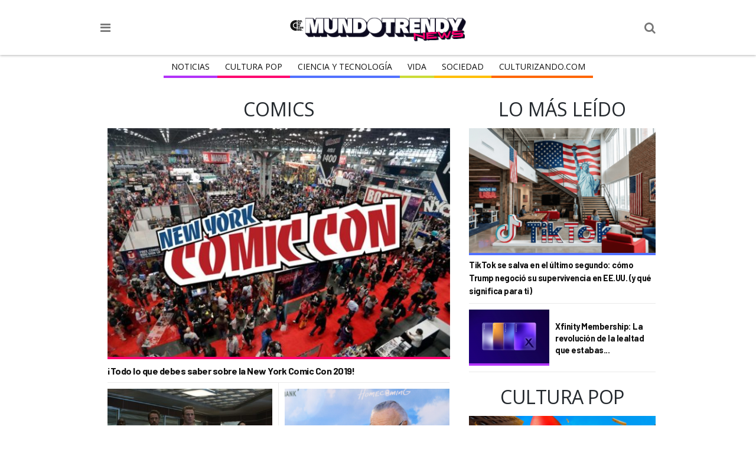

--- FILE ---
content_type: text/html; charset=UTF-8
request_url: https://mundo.culturizando.com/tag/comics/
body_size: 17640
content:
<!DOCTYPE html>
<html lang="es" xmlns:og="http://opengraphprotocol.org/schema/" xmlns:fb="http://www.facebook.com/2008/fbml" itemscope itemtype="http://schema.org/Article">
<head>
	<meta charset="utf-8">
	<meta http-equiv="X-UA-Compatible" content="IE=edge">
	<meta name="viewport" content="width=device-width, initial-scale=1.0, maximum-scale=1.0, user-scalable=0" />
	<link rel="profile" href="http://gmpg.org/xfn/11">

	<meta name="apple-mobile-web-app-capable" content="yes" />
	<meta name="apple-mobile-web-app-status-bar-style" content="black" />

	<meta name="robots" content="index" />
	<meta name="googlebot" content="index" />
	<meta name="revisit-after" content="1 days" />

	<link rel="pingback" href="https://mundo.culturizando.com/xmlrpc.php">

	<!-- Bing -->
	<meta name="msvalidate.01" content="7A60BA780EAC7B00DC6AEAF0CF2222EB" />

	<!-- pinterest -->
	<meta name="p:domain_verify" content="572df0302f00fee66828574513d617e3"/>

	<!-- fb:pages -->
	<meta property="fb:pages" content="106557206088226" />

	<!--[if lt IE 9]>
	<script src="https://oss.maxcdn.com/libs/html5shiv/3.7.0/html5shiv.js"></script>
	<script src="https://oss.maxcdn.com/libs/respond.js/1.3.0/respond.min.js"></script>
	<script src="http://css3-mediaqueries-js.googlecode.com/svn/trunk/css3-mediaqueries.js"></script>
	<![endif]-->

	<meta name="dailymotion-domain-verification" content="dmhx7q6pz9vbr9n6q"/>

	<meta name='robots' content='index, follow, max-image-preview:large, max-snippet:-1, max-video-preview:-1' />
	<style>img:is([sizes="auto" i], [sizes^="auto," i]) { contain-intrinsic-size: 3000px 1500px }</style>
	
	<!-- This site is optimized with the Yoast SEO plugin v26.1.1 - https://yoast.com/wordpress/plugins/seo/ -->
	<title>Comics archivos - Mundo Trendy • Actualidad y Tendencias</title>
	<link rel="canonical" href="https://mundo.culturizando.com/tag/comics/" />
	<link rel="next" href="https://mundo.culturizando.com/tag/comics/page/2/" />
	<meta property="og:locale" content="es_ES" />
	<meta property="og:type" content="article" />
	<meta property="og:title" content="Comics archivos - Mundo Trendy • Actualidad y Tendencias" />
	<meta property="og:url" content="https://mundo.culturizando.com/tag/comics/" />
	<meta property="og:site_name" content="Mundo Trendy • Actualidad y Tendencias" />
	<meta name="twitter:card" content="summary_large_image" />
	<meta name="twitter:site" content="@mundotrendynews" />
	<script type="application/ld+json" class="yoast-schema-graph">{"@context":"https://schema.org","@graph":[{"@type":"CollectionPage","@id":"https://mundo.culturizando.com/tag/comics/","url":"https://mundo.culturizando.com/tag/comics/","name":"Comics archivos - Mundo Trendy • Actualidad y Tendencias","isPartOf":{"@id":"https://mundo.culturizando.com/#website"},"primaryImageOfPage":{"@id":"https://mundo.culturizando.com/tag/comics/#primaryimage"},"image":{"@id":"https://mundo.culturizando.com/tag/comics/#primaryimage"},"thumbnailUrl":"https://mundo.culturizando.com/wp-content/uploads/2019/10/nycc-logo-2-696x467.jpg","breadcrumb":{"@id":"https://mundo.culturizando.com/tag/comics/#breadcrumb"},"inLanguage":"es"},{"@type":"ImageObject","inLanguage":"es","@id":"https://mundo.culturizando.com/tag/comics/#primaryimage","url":"https://mundo.culturizando.com/wp-content/uploads/2019/10/nycc-logo-2-696x467.jpg","contentUrl":"https://mundo.culturizando.com/wp-content/uploads/2019/10/nycc-logo-2-696x467.jpg","width":696,"height":467},{"@type":"BreadcrumbList","@id":"https://mundo.culturizando.com/tag/comics/#breadcrumb","itemListElement":[{"@type":"ListItem","position":1,"name":"Portada","item":"https://mundo.culturizando.com/"},{"@type":"ListItem","position":2,"name":"Comics"}]},{"@type":"WebSite","@id":"https://mundo.culturizando.com/#website","url":"https://mundo.culturizando.com/","name":"Mundo Trendy • Actualidad y Tendencias","description":"mundo.culturizando.com","publisher":{"@id":"https://mundo.culturizando.com/#organization"},"potentialAction":[{"@type":"SearchAction","target":{"@type":"EntryPoint","urlTemplate":"https://mundo.culturizando.com/?s={search_term_string}"},"query-input":{"@type":"PropertyValueSpecification","valueRequired":true,"valueName":"search_term_string"}}],"inLanguage":"es"},{"@type":"Organization","@id":"https://mundo.culturizando.com/#organization","name":"Mundo Trendy • Actualidad y Tendencias","url":"https://mundo.culturizando.com/","logo":{"@type":"ImageObject","inLanguage":"es","@id":"https://mundo.culturizando.com/#/schema/logo/image/","url":"https://mundo.culturizando.com/wp-content/uploads/2025/10/MUNDO-Trendy-by-Culturizando-1.jpg","contentUrl":"https://mundo.culturizando.com/wp-content/uploads/2025/10/MUNDO-Trendy-by-Culturizando-1.jpg","width":540,"height":540,"caption":"Mundo Trendy • Actualidad y Tendencias"},"image":{"@id":"https://mundo.culturizando.com/#/schema/logo/image/"},"sameAs":["https://www.facebook.com/mundotrendynews","https://x.com/mundotrendynews","https://www.instagram.com/MundoTrendyNews/"]}]}</script>
	<!-- / Yoast SEO plugin. -->


<link rel='dns-prefetch' href='//www.google.com' />
<link rel='dns-prefetch' href='//pagead2.googlesyndication.com' />
<link rel='dns-prefetch' href='//fonts.googleapis.com' />
<link rel='dns-prefetch' href='//maxcdn.bootstrapcdn.com' />
<link rel="alternate" type="application/rss+xml" title="Mundo Trendy • Actualidad y Tendencias &raquo; Etiqueta Comics del feed" href="https://mundo.culturizando.com/tag/comics/feed/" />
<link rel='stylesheet' id='wp-block-library-css' href='https://mundo.culturizando.com/wp-includes/css/dist/block-library/style.min.css?ver=6.8.3' type='text/css' media='all' />
<style id='classic-theme-styles-inline-css' type='text/css'>
/*! This file is auto-generated */
.wp-block-button__link{color:#fff;background-color:#32373c;border-radius:9999px;box-shadow:none;text-decoration:none;padding:calc(.667em + 2px) calc(1.333em + 2px);font-size:1.125em}.wp-block-file__button{background:#32373c;color:#fff;text-decoration:none}
</style>
<style id='global-styles-inline-css' type='text/css'>
:root{--wp--preset--aspect-ratio--square: 1;--wp--preset--aspect-ratio--4-3: 4/3;--wp--preset--aspect-ratio--3-4: 3/4;--wp--preset--aspect-ratio--3-2: 3/2;--wp--preset--aspect-ratio--2-3: 2/3;--wp--preset--aspect-ratio--16-9: 16/9;--wp--preset--aspect-ratio--9-16: 9/16;--wp--preset--color--black: #000000;--wp--preset--color--cyan-bluish-gray: #abb8c3;--wp--preset--color--white: #ffffff;--wp--preset--color--pale-pink: #f78da7;--wp--preset--color--vivid-red: #cf2e2e;--wp--preset--color--luminous-vivid-orange: #ff6900;--wp--preset--color--luminous-vivid-amber: #fcb900;--wp--preset--color--light-green-cyan: #7bdcb5;--wp--preset--color--vivid-green-cyan: #00d084;--wp--preset--color--pale-cyan-blue: #8ed1fc;--wp--preset--color--vivid-cyan-blue: #0693e3;--wp--preset--color--vivid-purple: #9b51e0;--wp--preset--gradient--vivid-cyan-blue-to-vivid-purple: linear-gradient(135deg,rgba(6,147,227,1) 0%,rgb(155,81,224) 100%);--wp--preset--gradient--light-green-cyan-to-vivid-green-cyan: linear-gradient(135deg,rgb(122,220,180) 0%,rgb(0,208,130) 100%);--wp--preset--gradient--luminous-vivid-amber-to-luminous-vivid-orange: linear-gradient(135deg,rgba(252,185,0,1) 0%,rgba(255,105,0,1) 100%);--wp--preset--gradient--luminous-vivid-orange-to-vivid-red: linear-gradient(135deg,rgba(255,105,0,1) 0%,rgb(207,46,46) 100%);--wp--preset--gradient--very-light-gray-to-cyan-bluish-gray: linear-gradient(135deg,rgb(238,238,238) 0%,rgb(169,184,195) 100%);--wp--preset--gradient--cool-to-warm-spectrum: linear-gradient(135deg,rgb(74,234,220) 0%,rgb(151,120,209) 20%,rgb(207,42,186) 40%,rgb(238,44,130) 60%,rgb(251,105,98) 80%,rgb(254,248,76) 100%);--wp--preset--gradient--blush-light-purple: linear-gradient(135deg,rgb(255,206,236) 0%,rgb(152,150,240) 100%);--wp--preset--gradient--blush-bordeaux: linear-gradient(135deg,rgb(254,205,165) 0%,rgb(254,45,45) 50%,rgb(107,0,62) 100%);--wp--preset--gradient--luminous-dusk: linear-gradient(135deg,rgb(255,203,112) 0%,rgb(199,81,192) 50%,rgb(65,88,208) 100%);--wp--preset--gradient--pale-ocean: linear-gradient(135deg,rgb(255,245,203) 0%,rgb(182,227,212) 50%,rgb(51,167,181) 100%);--wp--preset--gradient--electric-grass: linear-gradient(135deg,rgb(202,248,128) 0%,rgb(113,206,126) 100%);--wp--preset--gradient--midnight: linear-gradient(135deg,rgb(2,3,129) 0%,rgb(40,116,252) 100%);--wp--preset--font-size--small: 13px;--wp--preset--font-size--medium: 20px;--wp--preset--font-size--large: 36px;--wp--preset--font-size--x-large: 42px;--wp--preset--spacing--20: 0.44rem;--wp--preset--spacing--30: 0.67rem;--wp--preset--spacing--40: 1rem;--wp--preset--spacing--50: 1.5rem;--wp--preset--spacing--60: 2.25rem;--wp--preset--spacing--70: 3.38rem;--wp--preset--spacing--80: 5.06rem;--wp--preset--shadow--natural: 6px 6px 9px rgba(0, 0, 0, 0.2);--wp--preset--shadow--deep: 12px 12px 50px rgba(0, 0, 0, 0.4);--wp--preset--shadow--sharp: 6px 6px 0px rgba(0, 0, 0, 0.2);--wp--preset--shadow--outlined: 6px 6px 0px -3px rgba(255, 255, 255, 1), 6px 6px rgba(0, 0, 0, 1);--wp--preset--shadow--crisp: 6px 6px 0px rgba(0, 0, 0, 1);}:where(.is-layout-flex){gap: 0.5em;}:where(.is-layout-grid){gap: 0.5em;}body .is-layout-flex{display: flex;}.is-layout-flex{flex-wrap: wrap;align-items: center;}.is-layout-flex > :is(*, div){margin: 0;}body .is-layout-grid{display: grid;}.is-layout-grid > :is(*, div){margin: 0;}:where(.wp-block-columns.is-layout-flex){gap: 2em;}:where(.wp-block-columns.is-layout-grid){gap: 2em;}:where(.wp-block-post-template.is-layout-flex){gap: 1.25em;}:where(.wp-block-post-template.is-layout-grid){gap: 1.25em;}.has-black-color{color: var(--wp--preset--color--black) !important;}.has-cyan-bluish-gray-color{color: var(--wp--preset--color--cyan-bluish-gray) !important;}.has-white-color{color: var(--wp--preset--color--white) !important;}.has-pale-pink-color{color: var(--wp--preset--color--pale-pink) !important;}.has-vivid-red-color{color: var(--wp--preset--color--vivid-red) !important;}.has-luminous-vivid-orange-color{color: var(--wp--preset--color--luminous-vivid-orange) !important;}.has-luminous-vivid-amber-color{color: var(--wp--preset--color--luminous-vivid-amber) !important;}.has-light-green-cyan-color{color: var(--wp--preset--color--light-green-cyan) !important;}.has-vivid-green-cyan-color{color: var(--wp--preset--color--vivid-green-cyan) !important;}.has-pale-cyan-blue-color{color: var(--wp--preset--color--pale-cyan-blue) !important;}.has-vivid-cyan-blue-color{color: var(--wp--preset--color--vivid-cyan-blue) !important;}.has-vivid-purple-color{color: var(--wp--preset--color--vivid-purple) !important;}.has-black-background-color{background-color: var(--wp--preset--color--black) !important;}.has-cyan-bluish-gray-background-color{background-color: var(--wp--preset--color--cyan-bluish-gray) !important;}.has-white-background-color{background-color: var(--wp--preset--color--white) !important;}.has-pale-pink-background-color{background-color: var(--wp--preset--color--pale-pink) !important;}.has-vivid-red-background-color{background-color: var(--wp--preset--color--vivid-red) !important;}.has-luminous-vivid-orange-background-color{background-color: var(--wp--preset--color--luminous-vivid-orange) !important;}.has-luminous-vivid-amber-background-color{background-color: var(--wp--preset--color--luminous-vivid-amber) !important;}.has-light-green-cyan-background-color{background-color: var(--wp--preset--color--light-green-cyan) !important;}.has-vivid-green-cyan-background-color{background-color: var(--wp--preset--color--vivid-green-cyan) !important;}.has-pale-cyan-blue-background-color{background-color: var(--wp--preset--color--pale-cyan-blue) !important;}.has-vivid-cyan-blue-background-color{background-color: var(--wp--preset--color--vivid-cyan-blue) !important;}.has-vivid-purple-background-color{background-color: var(--wp--preset--color--vivid-purple) !important;}.has-black-border-color{border-color: var(--wp--preset--color--black) !important;}.has-cyan-bluish-gray-border-color{border-color: var(--wp--preset--color--cyan-bluish-gray) !important;}.has-white-border-color{border-color: var(--wp--preset--color--white) !important;}.has-pale-pink-border-color{border-color: var(--wp--preset--color--pale-pink) !important;}.has-vivid-red-border-color{border-color: var(--wp--preset--color--vivid-red) !important;}.has-luminous-vivid-orange-border-color{border-color: var(--wp--preset--color--luminous-vivid-orange) !important;}.has-luminous-vivid-amber-border-color{border-color: var(--wp--preset--color--luminous-vivid-amber) !important;}.has-light-green-cyan-border-color{border-color: var(--wp--preset--color--light-green-cyan) !important;}.has-vivid-green-cyan-border-color{border-color: var(--wp--preset--color--vivid-green-cyan) !important;}.has-pale-cyan-blue-border-color{border-color: var(--wp--preset--color--pale-cyan-blue) !important;}.has-vivid-cyan-blue-border-color{border-color: var(--wp--preset--color--vivid-cyan-blue) !important;}.has-vivid-purple-border-color{border-color: var(--wp--preset--color--vivid-purple) !important;}.has-vivid-cyan-blue-to-vivid-purple-gradient-background{background: var(--wp--preset--gradient--vivid-cyan-blue-to-vivid-purple) !important;}.has-light-green-cyan-to-vivid-green-cyan-gradient-background{background: var(--wp--preset--gradient--light-green-cyan-to-vivid-green-cyan) !important;}.has-luminous-vivid-amber-to-luminous-vivid-orange-gradient-background{background: var(--wp--preset--gradient--luminous-vivid-amber-to-luminous-vivid-orange) !important;}.has-luminous-vivid-orange-to-vivid-red-gradient-background{background: var(--wp--preset--gradient--luminous-vivid-orange-to-vivid-red) !important;}.has-very-light-gray-to-cyan-bluish-gray-gradient-background{background: var(--wp--preset--gradient--very-light-gray-to-cyan-bluish-gray) !important;}.has-cool-to-warm-spectrum-gradient-background{background: var(--wp--preset--gradient--cool-to-warm-spectrum) !important;}.has-blush-light-purple-gradient-background{background: var(--wp--preset--gradient--blush-light-purple) !important;}.has-blush-bordeaux-gradient-background{background: var(--wp--preset--gradient--blush-bordeaux) !important;}.has-luminous-dusk-gradient-background{background: var(--wp--preset--gradient--luminous-dusk) !important;}.has-pale-ocean-gradient-background{background: var(--wp--preset--gradient--pale-ocean) !important;}.has-electric-grass-gradient-background{background: var(--wp--preset--gradient--electric-grass) !important;}.has-midnight-gradient-background{background: var(--wp--preset--gradient--midnight) !important;}.has-small-font-size{font-size: var(--wp--preset--font-size--small) !important;}.has-medium-font-size{font-size: var(--wp--preset--font-size--medium) !important;}.has-large-font-size{font-size: var(--wp--preset--font-size--large) !important;}.has-x-large-font-size{font-size: var(--wp--preset--font-size--x-large) !important;}
:where(.wp-block-post-template.is-layout-flex){gap: 1.25em;}:where(.wp-block-post-template.is-layout-grid){gap: 1.25em;}
:where(.wp-block-columns.is-layout-flex){gap: 2em;}:where(.wp-block-columns.is-layout-grid){gap: 2em;}
:root :where(.wp-block-pullquote){font-size: 1.5em;line-height: 1.6;}
</style>
<link rel='stylesheet' id='contact-form-7-css' href='https://mundo.culturizando.com/wp-content/plugins/contact-form-7/includes/css/styles.css?ver=6.1.2' type='text/css' media='all' />
<link rel='stylesheet' id='fonts-css' href='https://fonts.googleapis.com/css?family=Roboto+Slab:400,700|Open+Sans:400,700' type='text/css' media='all' />
<link rel='stylesheet' id='fonts2-css' href='https://fonts.googleapis.com/css2?family=Barlow:wght@700&#038;display=swap' type='text/css' media='all' />
<link rel='stylesheet' id='fonts-awesome-css' href='//maxcdn.bootstrapcdn.com/font-awesome/4.7.0/css/font-awesome.min.css' type='text/css' media='all' />
<link rel='stylesheet' id='theme-css' href='https://mundo.culturizando.com/wp-content/themes/CZN/style/style.css?ver=1.1.53' type='text/css' media='all' />
<script type="text/javascript" src="https://mundo.culturizando.com/wp-includes/js/jquery/jquery.min.js?ver=3.7.1" id="jquery-core-js"></script>
<script type="text/javascript" src="https://mundo.culturizando.com/wp-includes/js/jquery/jquery-migrate.min.js?ver=3.4.1" id="jquery-migrate-js"></script>
<script type="text/javascript" async defer src="//pagead2.googlesyndication.com/pagead/js/adsbygoogle.js" id="AdSense-js"></script>
		<meta name="theme-color" content="#FE5200">
		<meta name="msapplication-navbutton-color" content="#FE5200">
		<link rel="icon" href="https://mundo.culturizando.com/wp-content/uploads/2025/10/cropped-MUNDO-Trendy-by-Culturizando-1-32x32.jpg" sizes="32x32" />
<link rel="icon" href="https://mundo.culturizando.com/wp-content/uploads/2025/10/cropped-MUNDO-Trendy-by-Culturizando-1-192x192.jpg" sizes="192x192" />
<link rel="apple-touch-icon" href="https://mundo.culturizando.com/wp-content/uploads/2025/10/cropped-MUNDO-Trendy-by-Culturizando-1-180x180.jpg" />
<meta name="msapplication-TileImage" content="https://mundo.culturizando.com/wp-content/uploads/2025/10/cropped-MUNDO-Trendy-by-Culturizando-1-270x270.jpg" />
<style>body>nav.menu-principal ul li a[href="https://mundo.culturizando.com/actualidad/"]{border-bottom-color:#b233f9;}body>nav.menu-principal ul li a[href="https://mundo.culturizando.com/pop/"]{border-bottom-color:#fe006e;}body>nav.menu-principal ul li a[href="https://mundo.culturizando.com/innova/"]{border-bottom-color:#5271ff;}body>nav.menu-principal ul li a[href="https://mundo.culturizando.com/vida/"]{border-bottom-color:#ccdb38;}body>nav.menu-principal ul li a[href="https://mundo.culturizando.com/sociedad/"]{border-bottom-color:#ffbf00;}</style><style>a.full.10beneficios,a.thumb.10beneficios{border-bottom-color:#ccdb38;}a.full.actualidad,a.thumb.actualidad{border-bottom-color:#b233f9;}a.full.agendaculturizando,a.thumb.agendaculturizando{border-bottom-color:#3e50b4;}a.full.ambiente,a.thumb.ambiente{border-bottom-color:#ccdb38;}a.full.animales,a.thumb.animales{border-bottom-color:#ccdb38;}a.full.arte,a.thumb.arte{border-bottom-color:#fe5621;}a.full.bienestar,a.thumb.bienestar{border-bottom-color:#ccdb38;}a.full.capsulacinefila,a.thumb.capsulacinefila{border-bottom-color:#000000;}a.full.capsulacultural,a.thumb.capsulacultural{border-bottom-color:#fe5621;}a.full.ciencia,a.thumb.ciencia{border-bottom-color:#5271ff;}a.full.innova,a.thumb.innova{border-bottom-color:#5271ff;}a.full.ciudadesabandonadas,a.thumb.ciudadesabandonadas{border-bottom-color:#fec006;}a.full.clasicos,a.thumb.clasicos{border-bottom-color:#000000;}a.full.conexion,a.thumb.conexion{border-bottom-color:#4cba63;}a.full.cultura,a.thumb.cultura{border-bottom-color:#fe5621;}a.full.pop,a.thumb.pop{border-bottom-color:#fe006e;}a.full.curiosidades,a.thumb.curiosidades{border-bottom-color:#9b26af;}a.full.datocinefilo,a.thumb.datocinefilo{border-bottom-color:#000000;}a.full.descubrimientosaccidentales,a.thumb.descubrimientosaccidentales{border-bottom-color:#2095f2;}a.full.dictadorescontemporaneos,a.thumb.dictadorescontemporaneos{border-bottom-color:#fec006;}a.full.enimagenes,a.thumb.enimagenes{border-bottom-color:#a02121;}a.full.entretenimiento,a.thumb.entretenimiento{border-bottom-color:#e81d62;}a.full.escritores,a.thumb.escritores{border-bottom-color:#fe5621;}a.full.estrenos,a.thumb.estrenos{border-bottom-color:#000000;}a.full.extranasenfermedades,a.thumb.extranasenfermedades{border-bottom-color:#ccdb38;}a.full.frases,a.thumb.frases{border-bottom-color:#fe5621;}a.full.gastronomia,a.thumb.gastronomia{border-bottom-color:#ccdb38;}a.full.gramatica,a.thumb.gramatica{border-bottom-color:#fe5621;}a.full.grandesmisterios,a.thumb.grandesmisterios{border-bottom-color:#fec006;}a.full.historia,a.thumb.historia{border-bottom-color:#fec006;}a.full.horroreshumanos,a.thumb.horroreshumanos{border-bottom-color:#fec006;}a.full.inventos,a.thumb.inventos{border-bottom-color:#2095f2;}a.full.lahistoriade,a.thumb.lahistoriade{border-bottom-color:#fec006;}a.full.lanotacuriosa,a.thumb.lanotacuriosa{border-bottom-color:#9b26af;}a.full.leerparacreer,a.thumb.leerparacreer{border-bottom-color:#9b26af;}a.full.literatura,a.thumb.literatura{border-bottom-color:#fe5621;}a.full.mitosyleyendas,a.thumb.mitosyleyendas{border-bottom-color:#fec006;}a.full.moda,a.thumb.moda{border-bottom-color:#e81d62;}a.full.motivate,a.thumb.motivate{border-bottom-color:#9043c3;}a.full.musica,a.thumb.musica{border-bottom-color:#e81d62;}a.full.noticias,a.thumb.noticias{border-bottom-color:#3e50b4;}a.full.nutricion,a.thumb.nutricion{border-bottom-color:#ccdb38;}a.full.opinion,a.thumb.opinion{border-bottom-color:#3e50b4;}a.full.ortografia,a.thumb.ortografia{border-bottom-color:#fe5621;}a.full.peliculas,a.thumb.peliculas{border-bottom-color:#000000;}a.full.posters,a.thumb.posters{border-bottom-color:#000000;}a.full.ruta360,a.thumb.ruta360{border-bottom-color:#38d0d8;}a.full.saber-gourmet,a.thumb.saber-gourmet{border-bottom-color:#ccdb38;}a.full.salud,a.thumb.salud{border-bottom-color:#ccdb38;}a.full.cine,a.thumb.cine{border-bottom-color:#e81d62;}a.full.sexualidad,a.thumb.sexualidad{border-bottom-color:#dd3333;}a.full.sociedad,a.thumb.sociedad{border-bottom-color:#ffbf00;}a.full.tecnologia,a.thumb.tecnologia{border-bottom-color:#5271ff;}a.full.trendy,a.thumb.trendy{border-bottom-color:#e81d62;}a.full.trailers,a.thumb.trailers{border-bottom-color:#000000;}a.full.trivias,a.thumb.trivias{border-bottom-color:#00dec5;}a.full.turismocultural,a.thumb.turismocultural{border-bottom-color:#38d0d8;}a.full.tv,a.thumb.tv{border-bottom-color:#000000;}a.full.vida,a.thumb.vida{border-bottom-color:#ccdb38;}a.full.vidasinteresantes,a.thumb.vidasinteresantes{border-bottom-color:#fec006;}a.full.video,a.thumb.video{border-bottom-color:#a02121;}</style></head>
<body class="archive tag tag-comics tag-468 wp-custom-logo wp-theme-CZN fixed-nav">
	<header>
	<div class="content-wrap">
		<i class="fa fa-bars" aria-hidden="true"></i>
		<i class="fa fa-search" aria-hidden="true"></i>
		<div class="logo">
						<a href="https://mundo.culturizando.com">
				<img src="https://mundo.culturizando.com/wp-content/themes/CZN/images/mundo-trendy-logo-web-v2.svg" alt="culturizando.com">
			</a>
		</div>
	</div>
</header>

<nav class="menu-principal hide">
	<div class="content-wrap">
		<ul id="menu-menu-principal" class="menu"><li id="menu-item-84885" class="menu-item menu-item-type-taxonomy menu-item-object-category menu-item-84885"><a href="https://mundo.culturizando.com/actualidad/">Noticias</a></li>
<li id="menu-item-115297" class="menu-item menu-item-type-taxonomy menu-item-object-category menu-item-115297"><a href="https://mundo.culturizando.com/pop/">Cultura Pop</a></li>
<li id="menu-item-115298" class="menu-item menu-item-type-taxonomy menu-item-object-category menu-item-115298"><a href="https://mundo.culturizando.com/innova/">CIENCIA Y TECNOLOGÍA</a></li>
<li id="menu-item-115005" class="menu-item menu-item-type-taxonomy menu-item-object-category menu-item-115005"><a href="https://mundo.culturizando.com/vida/">Vida</a></li>
<li id="menu-item-109303" class="menu-item menu-item-type-taxonomy menu-item-object-category menu-item-109303"><a href="https://mundo.culturizando.com/sociedad/">Sociedad</a></li>
<li id="menu-item-97713" class="menu-item menu-item-type-custom menu-item-object-custom menu-item-97713"><a href="https://culturizando.com/">Culturizando.COM</a></li>
</ul>	</div>
</nav>

<div class="ads-header">
	<script async src="https://securepubads.g.doubleclick.net/tag/js/gpt.js"></script>
<!-- /49027166/header_mundo_czn -->
<div id='div-gpt-ad-1655186288291-0' style='max-width: 970px;margin: auto;'>
  <script>
    window.googletag = window.googletag || {cmd: []};
    googletag.cmd.push(function() {
      var slot = googletag.defineSlot('/49027166/header_mundo_czn', [[728, 90], [970, 90], [320, 50]], 'div-gpt-ad-1655186288291-0').addService(googletag.pubads());

      let mapping = googletag.sizeMapping().
      addSize([970, 1 ], [970, 90]).
      addSize([728, 1 ], [728, 90]).
      addSize([1, 1 ], [320, 50]).
      build();
      slot.defineSizeMapping(mapping);

      googletag.pubads().collapseEmptyDivs();
      googletag.pubads().set('page_url', 'https://mundo.culturizando.com/');
      googletag.enableServices();
      googletag.display('div-gpt-ad-1655186288291-0');
    });
  </script>
</div></div>

<div class="search hide" role="search">
	<form action="https://mundo.culturizando.com" method="get">
		
		<div class="logo">
									<img src="https://mundo.culturizando.com/wp-content/uploads/2025/01/mundo-culturizando-logo-web.png" alt="culturizando.com">
					</div>

		<i class="fa fa-close" aria-hidden="true"></i>

		<input type="search" name="s" placeholder="Tu consulta aquí">
		<input type="submit" value="Buscar">

		<div class="redes-sociales">

	<h2>Siguenos</h2>

	
		<a href="https://www.facebook.com/mundotrendynews/" target="_BLANK">
		<i class="fa fa-facebook" aria-hidden="true"></i>
		<span class="text">facebook</span>
	</a>
	
		<a href="https://www.instagram.com/mundotrendynews/" target="_BLANK">
		<i class="fa fa-instagram" aria-hidden="true"></i>
		<span class="text">instagram</span>
	</a>
	
		<a href="https://x.com/mundotrendynews/" target="_BLANK">
		<i class="fa fa-twitter" aria-hidden="true"></i>
		<span class="text">twitter</span>
	</a>
	
	
	
	
	
	
</div>
	</form>
</div>
<section role="main" class="clearfix">
	
	<div class="content clearfix">
		<span class="archive-title">Comics</span>
		<div class="list clearfix">
			
					<article class="post-106514 post type-post status-publish format-standard has-post-thumbnail hentry category-pop tag-cine tag-comic-con tag-comics tag-convencion tag-dc-comics tag-marvel tag-new-york-comic-con tag-nueva-york tag-television tag-videojuegos">

						<span itemscope itemtype="http://schema.org/Article" class="itempropwp-wrap">
	<meta itemprop="name" content="¡Todo lo que debes saber sobre la New York Comic Con 2019!" />
	<meta itemscope itemprop="mainEntityOfPage"  
	itemType="https://schema.org/WebPage" 
	itemid="https://mundo.culturizando.com/todo-lo-que-debes-saber-sobre-la-new-york-comic-con-2019/"/>

	<meta itemprop="url" content="https://mundo.culturizando.com/todo-lo-que-debes-saber-sobre-la-new-york-comic-con-2019/" />
	<span itemprop="image" itemscope itemtype="https://schema.org/ImageObject">
		<meta itemprop="url" content="https://mundo.culturizando.com/wp-content/uploads/2019/10/nycc-logo-2-696x467.jpg" />
		<meta itemprop="width" content="600"/>
		<meta itemprop="height" content="400"/>
	</span>
	<meta itemprop="author" content="https://mundo.culturizando.com/blog/luismejias/"/>
	<meta itemprop="description" content="La New York Comic Con es una de las convenciones más prestigiosas en lo que se refiere al mundo de los cómics y lo geek en general. Su edición del 2019 ya tuvo lugar y a continuación… ¡te contamos lo más destacado! Diferencias con la San Diego Comic ConLa Comic Con de Nueva York se..." />
	<meta itemprop="datePublished" content="2019-10-21 20:32:01"/>
	<meta itemprop="dateModified" content="2019-10-21 20:32:01" />
	<span itemprop="publisher" itemscope itemtype="https://schema.org/Organization">
				<span itemprop="logo" itemscope itemtype="https://schema.org/ImageObject">
			<meta itemprop="url" content="https://mundo.culturizando.com/wp-content/uploads/2025/01/mundo-culturizando-logo-web.png">
		</span>
				<meta itemprop="name" content="Mundo Trendy • Actualidad y Tendencias">
	</span>
</span>
						<a href="https://mundo.culturizando.com/todo-lo-que-debes-saber-sobre-la-new-york-comic-con-2019/" class="thumb pop">
							<img class="thumb" 
								 src="https://mundo.culturizando.com/wp-content/themes/CZN/images/thumb_600x400_image_base.jpg" 
								 data-src="https://mundo.culturizando.com/wp-content/uploads/2019/10/thumb_600x400_nycc-logo-2-696x467.jpg" 
								 alt="¡Todo lo que debes saber sobre la New York Comic Con 2019!">
						</a>

						<h1>
							<a href="https://mundo.culturizando.com/todo-lo-que-debes-saber-sobre-la-new-york-comic-con-2019/" 
								>
								¡Todo lo que debes saber sobre la New York Comic Con 2019!							</a>
						</h1>

					</article>

					
					<article class="post-103011 post type-post status-publish format-standard has-post-thumbnail hentry category-cine tag-avengers-endgame tag-capitan-america tag-capitana-marvel tag-capsula-cinefila tag-cine tag-cinefila tag-comics tag-endgame tag-exito tag-hawkeye tag-hermanos-russo tag-hulk tag-iron-man tag-los-vengadores tag-marvel tag-resena tag-thor tag-viuda-negra">

						<span itemscope itemtype="http://schema.org/Article" class="itempropwp-wrap">
	<meta itemprop="name" content="‘Avengers: Endgame’ podría ser una de las mejores experiencias cinematográficas del siglo XXI (Spoilers)" />
	<meta itemscope itemprop="mainEntityOfPage"  
	itemType="https://schema.org/WebPage" 
	itemid="https://mundo.culturizando.com/avengers-endgame-podria-ser-una-de-las-mejores-experiencias-cinematograficas-del-siglo-xxi/"/>

	<meta itemprop="url" content="https://mundo.culturizando.com/avengers-endgame-podria-ser-una-de-las-mejores-experiencias-cinematograficas-del-siglo-xxi/" />
	<span itemprop="image" itemscope itemtype="https://schema.org/ImageObject">
		<meta itemprop="url" content="https://mundo.culturizando.com/wp-content/uploads/2019/05/MV5BOTY2NTYzODIxNF5BMl5BanBnXkFtZTgwMDA2OTU5NzM@._V1_SX1777_CR001777937_AL_-e1556729607600.jpg" />
		<meta itemprop="width" content="600"/>
		<meta itemprop="height" content="400"/>
	</span>
	<meta itemprop="author" content="https://mundo.culturizando.com/blog/gabrielaherrera/"/>
	<meta itemprop="description" content="La nueva cinta de los hermanos Russo ‘Avengers: Endgame’ refiere a una de las primicias cinematográficas más esperadas de los últimos tiempos. Y es que no se trata de cualquier película, sino del cierre de un ciclo tan importante como lo han sido las 22 películas en 11 años, dentro del..." />
	<meta itemprop="datePublished" content="2019-05-01 15:00:49"/>
	<meta itemprop="dateModified" content="2019-05-01 15:00:49" />
	<span itemprop="publisher" itemscope itemtype="https://schema.org/Organization">
				<span itemprop="logo" itemscope itemtype="https://schema.org/ImageObject">
			<meta itemprop="url" content="https://mundo.culturizando.com/wp-content/uploads/2025/01/mundo-culturizando-logo-web.png">
		</span>
				<meta itemprop="name" content="Mundo Trendy • Actualidad y Tendencias">
	</span>
</span>
						<a href="https://mundo.culturizando.com/avengers-endgame-podria-ser-una-de-las-mejores-experiencias-cinematograficas-del-siglo-xxi/" class="thumb cine">
							<img class="thumb" 
								 src="https://mundo.culturizando.com/wp-content/themes/CZN/images/thumb_400x267_image_base.jpg" 
								 data-src="https://mundo.culturizando.com/wp-content/uploads/2019/05/thumb_400x267_MV5BOTY2NTYzODIxNF5BMl5BanBnXkFtZTgwMDA2OTU5NzM@._V1_SX1777_CR001777937_AL_-e1556729607600.jpg" 
								 alt="‘Avengers: Endgame’ podría ser una de las mejores experiencias cinematográficas del siglo XXI (Spoilers)">
						</a>

						<h1>
							<a href="https://mundo.culturizando.com/avengers-endgame-podria-ser-una-de-las-mejores-experiencias-cinematograficas-del-siglo-xxi/" 
								title="‘Avengers: Endgame’ podría ser una de las mejores experiencias cinematográficas del siglo XXI (Spoilers)">
								‘Avengers: Endgame’ podría ser una de las mejores experiencias cinematográficas del siglo XXI...							</a>
						</h1>

					</article>

					
					<article class="post-98621 post type-post status-publish format-standard has-post-thumbnail hentry category-actualidad category-ultima-hora tag-actualidad tag-cine tag-comics tag-cultura-pop tag-entretenimiento tag-marvel tag-noticias tag-personajes tag-stan-lee tag-universo-marvel">

						<span itemscope itemtype="http://schema.org/Article" class="itempropwp-wrap">
	<meta itemprop="name" content="Muere Stan Lee a la edad de 95 años" />
	<meta itemscope itemprop="mainEntityOfPage"  
	itemType="https://schema.org/WebPage" 
	itemid="https://mundo.culturizando.com/muere-stan-lee-a-la-edad-de-95-anos/"/>

	<meta itemprop="url" content="https://mundo.culturizando.com/muere-stan-lee-a-la-edad-de-95-anos/" />
	<span itemprop="image" itemscope itemtype="https://schema.org/ImageObject">
		<meta itemprop="url" content="https://mundo.culturizando.com/wp-content/uploads/2017/12/Stan-Lee.png" />
		<meta itemprop="width" content="600"/>
		<meta itemprop="height" content="400"/>
	</span>
	<meta itemprop="author" content="https://mundo.culturizando.com/blog/daniel/"/>
	<meta itemprop="description" content="El 12 de noviembre de 2018 el mundo de los superhéroes ha perdido a uno de sus personajes más míticos, Stan Lee.Conocido por ser el cocreador de Marvel Comics, y padre de grandes personajes como Spider-Man, Hulk, Los Vengadores o Iron Man, este escritor y editor de cómics de origen..." />
	<meta itemprop="datePublished" content="2018-11-12 15:12:00"/>
	<meta itemprop="dateModified" content="2018-11-12 15:12:00" />
	<span itemprop="publisher" itemscope itemtype="https://schema.org/Organization">
				<span itemprop="logo" itemscope itemtype="https://schema.org/ImageObject">
			<meta itemprop="url" content="https://mundo.culturizando.com/wp-content/uploads/2025/01/mundo-culturizando-logo-web.png">
		</span>
				<meta itemprop="name" content="Mundo Trendy • Actualidad y Tendencias">
	</span>
</span>
						<a href="https://mundo.culturizando.com/muere-stan-lee-a-la-edad-de-95-anos/" class="thumb actualidad">
							<img class="thumb" 
								 src="https://mundo.culturizando.com/wp-content/themes/CZN/images/thumb_400x267_image_base.jpg" 
								 data-src="https://mundo.culturizando.com/wp-content/uploads/2017/12/thumb_400x267_Stan-Lee.png" 
								 alt="Muere Stan Lee a la edad de 95 años">
						</a>

						<h1>
							<a href="https://mundo.culturizando.com/muere-stan-lee-a-la-edad-de-95-anos/" 
								>
								Muere Stan Lee a la edad de 95 años							</a>
						</h1>

					</article>

					
					<article class="post-97916 post type-post status-publish format-standard has-post-thumbnail hentry category-cine tag-capsula-cinefila tag-cine tag-comics tag-marvel tag-peliculas tag-playbuzz tag-proximos-estrenos tag-sagas tag-secuelas tag-spider-man-far-from-home tag-universo-marvel">

						<span itemscope itemtype="http://schema.org/Article" class="itempropwp-wrap">
	<meta itemprop="name" content="'Spider-Man: Far From Home': Revelado el nuevo traje" />
	<meta itemscope itemprop="mainEntityOfPage"  
	itemType="https://schema.org/WebPage" 
	itemid="https://mundo.culturizando.com/spider-man-far-from-home-revelado-el-nuevo-traje/"/>

	<meta itemprop="url" content="https://mundo.culturizando.com/spider-man-far-from-home-revelado-el-nuevo-traje/" />
	<span itemprop="image" itemscope itemtype="https://schema.org/ImageObject">
		<meta itemprop="url" content="https://mundo.culturizando.com/wp-content/uploads/2018/07/spidermam.png" />
		<meta itemprop="width" content="600"/>
		<meta itemprop="height" content="400"/>
	</span>
	<meta itemprop="author" content="https://mundo.culturizando.com/blog/juanmanuelfernandez/"/>
	<meta itemprop="description" content="Nuevas filtraciones arácnidas llegan al Internet y de verdad están asombrosas. ¡No te lo puedes perder!Con información de Playbuzz" />
	<meta itemprop="datePublished" content="2018-10-26 22:30:52"/>
	<meta itemprop="dateModified" content="2018-10-26 22:30:52" />
	<span itemprop="publisher" itemscope itemtype="https://schema.org/Organization">
				<span itemprop="logo" itemscope itemtype="https://schema.org/ImageObject">
			<meta itemprop="url" content="https://mundo.culturizando.com/wp-content/uploads/2025/01/mundo-culturizando-logo-web.png">
		</span>
				<meta itemprop="name" content="Mundo Trendy • Actualidad y Tendencias">
	</span>
</span>
						<a href="https://mundo.culturizando.com/spider-man-far-from-home-revelado-el-nuevo-traje/" class="thumb cine">
							<img class="thumb" 
								 src="https://mundo.culturizando.com/wp-content/themes/CZN/images/thumb_400x267_image_base.jpg" 
								 data-src="https://mundo.culturizando.com/wp-content/uploads/2018/07/thumb_400x267_spidermam.png" 
								 alt="'Spider-Man: Far From Home': Revelado el nuevo traje">
						</a>

						<h1>
							<a href="https://mundo.culturizando.com/spider-man-far-from-home-revelado-el-nuevo-traje/" 
								>
								'Spider-Man: Far From Home': Revelado el nuevo traje							</a>
						</h1>

					</article>

					
					<article class="post-96127 post type-post status-publish format-standard has-post-thumbnail hentry category-actualidad category-cine tag-actores tag-actualidad tag-adaptaciones tag-avengers tag-avengers-4 tag-capsula-cinefila tag-casting tag-cine tag-comics tag-entretenimiento tag-marvel tag-peliculas tag-playbuzz tag-proximos-estrenos tag-sagas tag-secuelas tag-trailer tag-universo-marvel">

						<span itemscope itemtype="http://schema.org/Article" class="itempropwp-wrap">
	<meta itemprop="name" content="¿Puedes descubrir el título de 'Avengers 4' en esta imagen?" />
	<meta itemscope itemprop="mainEntityOfPage"  
	itemType="https://schema.org/WebPage" 
	itemid="https://mundo.culturizando.com/puedes-descubrir-el-titulo-de-avengers-4-en-esta-imagen/"/>

	<meta itemprop="url" content="https://mundo.culturizando.com/puedes-descubrir-el-titulo-de-avengers-4-en-esta-imagen/" />
	<span itemprop="image" itemscope itemtype="https://schema.org/ImageObject">
		<meta itemprop="url" content="https://mundo.culturizando.com/wp-content/uploads/2018/09/avenger-4.png" />
		<meta itemprop="width" content="600"/>
		<meta itemprop="height" content="400"/>
	</span>
	<meta itemprop="author" content="https://mundo.culturizando.com/blog/juanmanuelfernandez/"/>
	<meta itemprop="description" content="Los hermanos Russo podrían estar revelando algo importante o simplemente tomándonos el pelo... ¡Dale un vistazo!Con información de Playbuzz" />
	<meta itemprop="datePublished" content="2018-09-25 20:00:09"/>
	<meta itemprop="dateModified" content="2018-09-25 20:00:09" />
	<span itemprop="publisher" itemscope itemtype="https://schema.org/Organization">
				<span itemprop="logo" itemscope itemtype="https://schema.org/ImageObject">
			<meta itemprop="url" content="https://mundo.culturizando.com/wp-content/uploads/2025/01/mundo-culturizando-logo-web.png">
		</span>
				<meta itemprop="name" content="Mundo Trendy • Actualidad y Tendencias">
	</span>
</span>
						<a href="https://mundo.culturizando.com/puedes-descubrir-el-titulo-de-avengers-4-en-esta-imagen/" class="thumb actualidad">
							<img class="thumb" 
								 src="https://mundo.culturizando.com/wp-content/themes/CZN/images/thumb_400x267_image_base.jpg" 
								 data-src="https://mundo.culturizando.com/wp-content/uploads/2018/09/thumb_400x267_avenger-4.png" 
								 alt="¿Puedes descubrir el título de 'Avengers 4' en esta imagen?">
						</a>

						<h1>
							<a href="https://mundo.culturizando.com/puedes-descubrir-el-titulo-de-avengers-4-en-esta-imagen/" 
								>
								¿Puedes descubrir el título de 'Avengers 4' en esta imagen?							</a>
						</h1>

					</article>

					
					<article class="post-95927 post type-post status-publish format-standard has-post-thumbnail hentry category-actualidad category-cine tag-actores tag-actualidad tag-avengers tag-avengers-4 tag-capsula-cinefila tag-casting tag-cine tag-comics tag-entretenimiento tag-marvel tag-peliculas tag-playbuzz tag-proximos-estrenos tag-sagas tag-secuelas tag-trailer tag-universo-marvel">

						<span itemscope itemtype="http://schema.org/Article" class="itempropwp-wrap">
	<meta itemprop="name" content="Noticias y teorías de 'Avengers 4' (+Fotos)" />
	<meta itemscope itemprop="mainEntityOfPage"  
	itemType="https://schema.org/WebPage" 
	itemid="https://mundo.culturizando.com/noticias-y-teorias-de-avengers-4-fotos/"/>

	<meta itemprop="url" content="https://mundo.culturizando.com/noticias-y-teorias-de-avengers-4-fotos/" />
	<span itemprop="image" itemscope itemtype="https://schema.org/ImageObject">
		<meta itemprop="url" content="https://mundo.culturizando.com/wp-content/uploads/2017/02/avengers.jpg" />
		<meta itemprop="width" content="600"/>
		<meta itemprop="height" content="400"/>
	</span>
	<meta itemprop="author" content="https://mundo.culturizando.com/blog/juanmanuelfernandez/"/>
	<meta itemprop="description" content="No te pierdas estas noticias y esta increíble teoría de la próxima entrega de los Vengadores. ¡Dale un vistazo!Con información de Playbuzz" />
	<meta itemprop="datePublished" content="2018-09-22 20:00:43"/>
	<meta itemprop="dateModified" content="2018-09-22 20:00:43" />
	<span itemprop="publisher" itemscope itemtype="https://schema.org/Organization">
				<span itemprop="logo" itemscope itemtype="https://schema.org/ImageObject">
			<meta itemprop="url" content="https://mundo.culturizando.com/wp-content/uploads/2025/01/mundo-culturizando-logo-web.png">
		</span>
				<meta itemprop="name" content="Mundo Trendy • Actualidad y Tendencias">
	</span>
</span>
						<a href="https://mundo.culturizando.com/noticias-y-teorias-de-avengers-4-fotos/" class="thumb actualidad">
							<img class="thumb" 
								 src="https://mundo.culturizando.com/wp-content/themes/CZN/images/thumb_600x400_image_base.jpg" 
								 data-src="https://mundo.culturizando.com/wp-content/uploads/2017/02/thumb_600x400_avengers.jpg" 
								 alt="Noticias y teorías de 'Avengers 4' (+Fotos)">
						</a>

						<h1>
							<a href="https://mundo.culturizando.com/noticias-y-teorias-de-avengers-4-fotos/" 
								>
								Noticias y teorías de 'Avengers 4' (+Fotos)							</a>
						</h1>

					</article>

					
					<article class="post-95918 post type-post status-publish format-standard has-post-thumbnail hentry category-actualidad category-cine tag-actualidad tag-capsula-cinefla tag-cine tag-comics tag-marvel tag-peliculas tag-playbuzz tag-sagas tag-secuelas tag-taquilla tag-universo-marvel">

						<span itemscope itemtype="http://schema.org/Article" class="itempropwp-wrap">
	<meta itemprop="name" content="¿Sabes cuántos millones ha ganado Marvel Studios en los últimos 10 años?" />
	<meta itemscope itemprop="mainEntityOfPage"  
	itemType="https://schema.org/WebPage" 
	itemid="https://mundo.culturizando.com/sabes-cuantos-millones-ha-ganado-marvel-studios-en-los-ultimos-10-anos/"/>

	<meta itemprop="url" content="https://mundo.culturizando.com/sabes-cuantos-millones-ha-ganado-marvel-studios-en-los-ultimos-10-anos/" />
	<span itemprop="image" itemscope itemtype="https://schema.org/ImageObject">
		<meta itemprop="url" content="https://mundo.culturizando.com/wp-content/uploads/2017/03/marvel.jpg" />
		<meta itemprop="width" content="600"/>
		<meta itemprop="height" content="400"/>
	</span>
	<meta itemprop="author" content="https://mundo.culturizando.com/blog/juanmanuelfernandez/"/>
	<meta itemprop="description" content="Todos sabemos que Marvel hace mucho dinero, pero ¿exactamente cuánto?Con información de Playbuzz" />
	<meta itemprop="datePublished" content="2018-09-20 16:00:25"/>
	<meta itemprop="dateModified" content="2018-09-20 16:00:25" />
	<span itemprop="publisher" itemscope itemtype="https://schema.org/Organization">
				<span itemprop="logo" itemscope itemtype="https://schema.org/ImageObject">
			<meta itemprop="url" content="https://mundo.culturizando.com/wp-content/uploads/2025/01/mundo-culturizando-logo-web.png">
		</span>
				<meta itemprop="name" content="Mundo Trendy • Actualidad y Tendencias">
	</span>
</span>
						<a href="https://mundo.culturizando.com/sabes-cuantos-millones-ha-ganado-marvel-studios-en-los-ultimos-10-anos/" class="thumb actualidad">
							<img class="thumb" 
								 src="https://mundo.culturizando.com/wp-content/themes/CZN/images/thumb_400x267_image_base.jpg" 
								 data-src="https://mundo.culturizando.com/wp-content/uploads/2017/03/thumb_400x267_marvel.jpg" 
								 alt="¿Sabes cuántos millones ha ganado Marvel Studios en los últimos 10 años?">
						</a>

						<h1>
							<a href="https://mundo.culturizando.com/sabes-cuantos-millones-ha-ganado-marvel-studios-en-los-ultimos-10-anos/" 
								>
								¿Sabes cuántos millones ha ganado Marvel Studios en los últimos 10 años?							</a>
						</h1>

					</article>

					
					<article class="post-95327 post type-post status-publish format-standard has-post-thumbnail hentry category-actualidad category-cine tag-actores tag-actualidad tag-capsula-cinefila tag-casting tag-cine tag-comics tag-dc-comics tag-entretenimiento tag-marvel tag-peliculas tag-playbuzz tag-proximos-estrenos tag-sagas tag-superheroes tag-trailer tag-universo-marvel">

						<span itemscope itemtype="http://schema.org/Article" class="itempropwp-wrap">
	<meta itemprop="name" content="Estos son los próximos estrenos de Marvel y DC" />
	<meta itemscope itemprop="mainEntityOfPage"  
	itemType="https://schema.org/WebPage" 
	itemid="https://mundo.culturizando.com/estos-son-los-proximos-estrenos-de-marvel-y-dc/"/>

	<meta itemprop="url" content="https://mundo.culturizando.com/estos-son-los-proximos-estrenos-de-marvel-y-dc/" />
	<span itemprop="image" itemscope itemtype="https://schema.org/ImageObject">
		<meta itemprop="url" content="https://mundo.culturizando.com/wp-content/uploads/2018/09/marvel-dc.png" />
		<meta itemprop="width" content="600"/>
		<meta itemprop="height" content="400"/>
	</span>
	<meta itemprop="author" content="https://mundo.culturizando.com/blog/juanmanuelfernandez/"/>
	<meta itemprop="description" content="Si eres fanático de las películas de superhéroes y villanos, no te pierdas este supercalendario de los próximos estrenos.Con información de Playbuzz" />
	<meta itemprop="datePublished" content="2018-09-14 02:39:19"/>
	<meta itemprop="dateModified" content="2018-09-14 02:39:19" />
	<span itemprop="publisher" itemscope itemtype="https://schema.org/Organization">
				<span itemprop="logo" itemscope itemtype="https://schema.org/ImageObject">
			<meta itemprop="url" content="https://mundo.culturizando.com/wp-content/uploads/2025/01/mundo-culturizando-logo-web.png">
		</span>
				<meta itemprop="name" content="Mundo Trendy • Actualidad y Tendencias">
	</span>
</span>
						<a href="https://mundo.culturizando.com/estos-son-los-proximos-estrenos-de-marvel-y-dc/" class="thumb actualidad">
							<img class="thumb" 
								 src="https://mundo.culturizando.com/wp-content/themes/CZN/images/thumb_400x267_image_base.jpg" 
								 data-src="https://mundo.culturizando.com/wp-content/uploads/2018/09/thumb_400x267_marvel-dc.png" 
								 alt="Estos son los próximos estrenos de Marvel y DC">
						</a>

						<h1>
							<a href="https://mundo.culturizando.com/estos-son-los-proximos-estrenos-de-marvel-y-dc/" 
								>
								Estos son los próximos estrenos de Marvel y DC							</a>
						</h1>

					</article>

					
					<article class="post-94702 post type-post status-publish format-standard has-post-thumbnail hentry category-actualidad category-cine tag-actualidad tag-avengers tag-capsula-cinefla tag-cine tag-comics tag-como-lo-hicieron tag-marvel tag-personajes tag-playbuzz tag-sagas tag-thanos tag-universo-marvel">

						<span itemscope itemtype="http://schema.org/Article" class="itempropwp-wrap">
	<meta itemprop="name" content="Conoce cómo fue creado Thanos en 'Avengers: Infity War'" />
	<meta itemscope itemprop="mainEntityOfPage"  
	itemType="https://schema.org/WebPage" 
	itemid="https://mundo.culturizando.com/conoce-como-fue-creado-thanos-en-avengers-infity-war/"/>

	<meta itemprop="url" content="https://mundo.culturizando.com/conoce-como-fue-creado-thanos-en-avengers-infity-war/" />
	<span itemprop="image" itemscope itemtype="https://schema.org/ImageObject">
		<meta itemprop="url" content="https://mundo.culturizando.com/wp-content/uploads/2018/09/marvel-avengers-infinity-war-thanos-sixth-scale-figure-hot-toys-feature-903429-1.jpg" />
		<meta itemprop="width" content="600"/>
		<meta itemprop="height" content="400"/>
	</span>
	<meta itemprop="author" content="https://mundo.culturizando.com/blog/juanmanuelfernandez/"/>
	<meta itemprop="description" content="Un gran personaje cinematográfico requiere de un gran trabajo previo... ¡Descubre cómo se hizo!&nbsp;Con información de Playbuzz" />
	<meta itemprop="datePublished" content="2018-09-04 12:00:25"/>
	<meta itemprop="dateModified" content="2018-09-04 12:00:25" />
	<span itemprop="publisher" itemscope itemtype="https://schema.org/Organization">
				<span itemprop="logo" itemscope itemtype="https://schema.org/ImageObject">
			<meta itemprop="url" content="https://mundo.culturizando.com/wp-content/uploads/2025/01/mundo-culturizando-logo-web.png">
		</span>
				<meta itemprop="name" content="Mundo Trendy • Actualidad y Tendencias">
	</span>
</span>
						<a href="https://mundo.culturizando.com/conoce-como-fue-creado-thanos-en-avengers-infity-war/" class="thumb actualidad">
							<img class="thumb" 
								 src="https://mundo.culturizando.com/wp-content/themes/CZN/images/thumb_400x267_image_base.jpg" 
								 data-src="https://mundo.culturizando.com/wp-content/uploads/2018/09/thumb_400x267_marvel-avengers-infinity-war-thanos-sixth-scale-figure-hot-toys-feature-903429-1.jpg" 
								 alt="Conoce cómo fue creado Thanos en 'Avengers: Infity War'">
						</a>

						<h1>
							<a href="https://mundo.culturizando.com/conoce-como-fue-creado-thanos-en-avengers-infity-war/" 
								>
								Conoce cómo fue creado Thanos en 'Avengers: Infity War'							</a>
						</h1>

					</article>

					
					<article class="post-93329 post type-post status-publish format-standard has-post-thumbnail hentry category-actualidad category-cine tag-actores tag-actualidad tag-adaptaciones tag-capsula-cinefila tag-casting tag-cine tag-comics tag-dc-comics tag-entretenimiento tag-peliculas tag-playbuzz tag-proximos-estrenos tag-superheroes tag-trailer">

						<span itemscope itemtype="http://schema.org/Article" class="itempropwp-wrap">
	<meta itemprop="name" content="¡Supergirl llegará al cine y Nicola Peltz podría interpretarla!" />
	<meta itemscope itemprop="mainEntityOfPage"  
	itemType="https://schema.org/WebPage" 
	itemid="https://mundo.culturizando.com/supergirl-llegara-al-cine-y-nicola-peltz-podria-interpretarla/"/>

	<meta itemprop="url" content="https://mundo.culturizando.com/supergirl-llegara-al-cine-y-nicola-peltz-podria-interpretarla/" />
	<span itemprop="image" itemscope itemtype="https://schema.org/ImageObject">
		<meta itemprop="url" content="https://mundo.culturizando.com/wp-content/uploads/2018/08/Nicola-Peltz.png" />
		<meta itemprop="width" content="600"/>
		<meta itemprop="height" content="400"/>
	</span>
	<meta itemprop="author" content="https://mundo.culturizando.com/blog/juanmanuelfernandez/"/>
	<meta itemprop="description" content="Esta superheroína también merece que su historia sea contada en la pantalla grande. ¡Entérate de la noticia!&nbsp;Con información de Playbuzz" />
	<meta itemprop="datePublished" content="2018-08-14 19:00:33"/>
	<meta itemprop="dateModified" content="2018-08-14 19:00:33" />
	<span itemprop="publisher" itemscope itemtype="https://schema.org/Organization">
				<span itemprop="logo" itemscope itemtype="https://schema.org/ImageObject">
			<meta itemprop="url" content="https://mundo.culturizando.com/wp-content/uploads/2025/01/mundo-culturizando-logo-web.png">
		</span>
				<meta itemprop="name" content="Mundo Trendy • Actualidad y Tendencias">
	</span>
</span>
						<a href="https://mundo.culturizando.com/supergirl-llegara-al-cine-y-nicola-peltz-podria-interpretarla/" class="thumb actualidad">
							<img class="thumb" 
								 src="https://mundo.culturizando.com/wp-content/themes/CZN/images/thumb_400x267_image_base.jpg" 
								 data-src="https://mundo.culturizando.com/wp-content/uploads/2018/08/thumb_400x267_Nicola-Peltz.png" 
								 alt="¡Supergirl llegará al cine y Nicola Peltz podría interpretarla!">
						</a>

						<h1>
							<a href="https://mundo.culturizando.com/supergirl-llegara-al-cine-y-nicola-peltz-podria-interpretarla/" 
								>
								¡Supergirl llegará al cine y Nicola Peltz podría interpretarla!							</a>
						</h1>

					</article>

					
					<article class="post-92057 post type-post status-publish format-standard has-post-thumbnail hentry category-actualidad category-cine tag-actores tag-actualidad tag-capsula-cinefila tag-casting tag-cine tag-comics tag-entretenimiento tag-marvel tag-peliculas tag-playbuzz tag-proximos-estrenos tag-sagas tag-secuelas tag-spider-man tag-trailer tag-universo-marvel tag-venom">

						<span itemscope itemtype="http://schema.org/Article" class="itempropwp-wrap">
	<meta itemprop="name" content="Nuevos detalles sobre 'Venom' y 'Spider-Man: Into the Spider-Verse'" />
	<meta itemscope itemprop="mainEntityOfPage"  
	itemType="https://schema.org/WebPage" 
	itemid="https://mundo.culturizando.com/nuevos-detalles-sobre-venom-y-spider-man-into-the-spider-verse/"/>

	<meta itemprop="url" content="https://mundo.culturizando.com/nuevos-detalles-sobre-venom-y-spider-man-into-the-spider-verse/" />
	<span itemprop="image" itemscope itemtype="https://schema.org/ImageObject">
		<meta itemprop="url" content="https://mundo.culturizando.com/wp-content/uploads/2017/03/venom.jpg" />
		<meta itemprop="width" content="600"/>
		<meta itemprop="height" content="400"/>
	</span>
	<meta itemprop="author" content="https://mundo.culturizando.com/blog/juanmanuelfernandez/"/>
	<meta itemprop="description" content="Sony ha dejado ver nuevo metraje de sus películas, pero por los momentos solo tenemos algunos detalles. ¡No te los pierdas!Con información de Playbuzz" />
	<meta itemprop="datePublished" content="2018-07-24 19:00:50"/>
	<meta itemprop="dateModified" content="2018-07-24 19:00:50" />
	<span itemprop="publisher" itemscope itemtype="https://schema.org/Organization">
				<span itemprop="logo" itemscope itemtype="https://schema.org/ImageObject">
			<meta itemprop="url" content="https://mundo.culturizando.com/wp-content/uploads/2025/01/mundo-culturizando-logo-web.png">
		</span>
				<meta itemprop="name" content="Mundo Trendy • Actualidad y Tendencias">
	</span>
</span>
						<a href="https://mundo.culturizando.com/nuevos-detalles-sobre-venom-y-spider-man-into-the-spider-verse/" class="thumb actualidad">
							<img class="thumb" 
								 src="https://mundo.culturizando.com/wp-content/themes/CZN/images/thumb_600x400_image_base.jpg" 
								 data-src="https://mundo.culturizando.com/wp-content/uploads/2017/03/thumb_600x400_venom.jpg" 
								 alt="Nuevos detalles sobre 'Venom' y 'Spider-Man: Into the Spider-Verse'">
						</a>

						<h1>
							<a href="https://mundo.culturizando.com/nuevos-detalles-sobre-venom-y-spider-man-into-the-spider-verse/" 
								>
								Nuevos detalles sobre 'Venom' y 'Spider-Man: Into the Spider-Verse'							</a>
						</h1>

					</article>

					
					<article class="post-91516 post type-post status-publish format-standard has-post-thumbnail hentry category-actualidad category-cine tag-actores tag-actualidad tag-adaptaciones tag-capsula-cinefila tag-casting tag-cine tag-comics tag-dc-comics tag-entretenimiento tag-peliculas tag-playbuzz tag-proximos-estrenos tag-trailer">

						<span itemscope itemtype="http://schema.org/Article" class="itempropwp-wrap">
	<meta itemprop="name" content="Mira la primera imagen oficial de Zachary Levi en 'Shazam!'" />
	<meta itemscope itemprop="mainEntityOfPage"  
	itemType="https://schema.org/WebPage" 
	itemid="https://mundo.culturizando.com/mira-la-primera-imagen-oficial-de-zachary-levi-en-shazam/"/>

	<meta itemprop="url" content="https://mundo.culturizando.com/mira-la-primera-imagen-oficial-de-zachary-levi-en-shazam/" />
	<span itemprop="image" itemscope itemtype="https://schema.org/ImageObject">
		<meta itemprop="url" content="https://mundo.culturizando.com/wp-content/uploads/2018/07/Shazam.png" />
		<meta itemprop="width" content="600"/>
		<meta itemprop="height" content="400"/>
	</span>
	<meta itemprop="author" content="https://mundo.culturizando.com/blog/juanmanuelfernandez/"/>
	<meta itemprop="description" content="DC busca redimirse con sus películas y ha revelado esta imagen de 'Shazam!' para que los fanáticos se emocionen y sepan que el proyecto va avanzando. ¡Dale un vistazo!&nbsp;Con información de Playbuzz" />
	<meta itemprop="datePublished" content="2018-07-16 18:00:39"/>
	<meta itemprop="dateModified" content="2018-07-16 18:00:39" />
	<span itemprop="publisher" itemscope itemtype="https://schema.org/Organization">
				<span itemprop="logo" itemscope itemtype="https://schema.org/ImageObject">
			<meta itemprop="url" content="https://mundo.culturizando.com/wp-content/uploads/2025/01/mundo-culturizando-logo-web.png">
		</span>
				<meta itemprop="name" content="Mundo Trendy • Actualidad y Tendencias">
	</span>
</span>
						<a href="https://mundo.culturizando.com/mira-la-primera-imagen-oficial-de-zachary-levi-en-shazam/" class="thumb actualidad">
							<img class="thumb" 
								 src="https://mundo.culturizando.com/wp-content/themes/CZN/images/thumb_400x267_image_base.jpg" 
								 data-src="https://mundo.culturizando.com/wp-content/uploads/2018/07/thumb_400x267_Shazam.png" 
								 alt="Mira la primera imagen oficial de Zachary Levi en 'Shazam!'">
						</a>

						<h1>
							<a href="https://mundo.culturizando.com/mira-la-primera-imagen-oficial-de-zachary-levi-en-shazam/" 
								>
								Mira la primera imagen oficial de Zachary Levi en 'Shazam!'							</a>
						</h1>

					</article>

					
					<article class="post-91364 post type-post status-publish format-standard has-post-thumbnail hentry category-actualidad category-cine tag-actores tag-actualidad tag-capsula-cinefila tag-casting tag-cine tag-comics tag-entretenimiento tag-marvel tag-peliculas tag-playbuzz tag-proximos-estrenos tag-sagas tag-secuelas tag-spider-man tag-spiderman tag-trailer tag-universo-marvel">

						<span itemscope itemtype="http://schema.org/Article" class="itempropwp-wrap">
	<meta itemprop="name" content="J.B. Smoove formará parte del reparto de 'Spider-Man: Far from Home'" />
	<meta itemscope itemprop="mainEntityOfPage"  
	itemType="https://schema.org/WebPage" 
	itemid="https://mundo.culturizando.com/j-b-smoove-formara-parte-del-reparto-de-spider-man-far-from-home/"/>

	<meta itemprop="url" content="https://mundo.culturizando.com/j-b-smoove-formara-parte-del-reparto-de-spider-man-far-from-home/" />
	<span itemprop="image" itemscope itemtype="https://schema.org/ImageObject">
		<meta itemprop="url" content="https://mundo.culturizando.com/wp-content/uploads/2018/07/spidermam.png" />
		<meta itemprop="width" content="600"/>
		<meta itemprop="height" content="400"/>
	</span>
	<meta itemprop="author" content="https://mundo.culturizando.com/blog/juanmanuelfernandez/"/>
	<meta itemprop="description" content="Un nuevo actor se une al reparto de la secuela del trepamuros. ¿Lo conoces?Con información de Playbuzz" />
	<meta itemprop="datePublished" content="2018-07-15 15:00:15"/>
	<meta itemprop="dateModified" content="2018-07-15 15:00:15" />
	<span itemprop="publisher" itemscope itemtype="https://schema.org/Organization">
				<span itemprop="logo" itemscope itemtype="https://schema.org/ImageObject">
			<meta itemprop="url" content="https://mundo.culturizando.com/wp-content/uploads/2025/01/mundo-culturizando-logo-web.png">
		</span>
				<meta itemprop="name" content="Mundo Trendy • Actualidad y Tendencias">
	</span>
</span>
						<a href="https://mundo.culturizando.com/j-b-smoove-formara-parte-del-reparto-de-spider-man-far-from-home/" class="thumb actualidad">
							<img class="thumb" 
								 src="https://mundo.culturizando.com/wp-content/themes/CZN/images/thumb_400x267_image_base.jpg" 
								 data-src="https://mundo.culturizando.com/wp-content/uploads/2018/07/thumb_400x267_spidermam.png" 
								 alt="J.B. Smoove formará parte del reparto de 'Spider-Man: Far from Home'">
						</a>

						<h1>
							<a href="https://mundo.culturizando.com/j-b-smoove-formara-parte-del-reparto-de-spider-man-far-from-home/" 
								>
								J.B. Smoove formará parte del reparto de 'Spider-Man: Far from Home'							</a>
						</h1>

					</article>

					
					<article class="post-91360 post type-post status-publish format-standard has-post-thumbnail hentry category-actualidad category-cine tag-actores tag-actualidad tag-capsula-cinefila tag-captain-marvel tag-casting tag-cine tag-comics tag-entretenimiento tag-iron-man tag-marvel tag-peliculas tag-playbuzz tag-proximos-estrenos tag-trailer tag-universo-marvel">

						<span itemscope itemtype="http://schema.org/Article" class="itempropwp-wrap">
	<meta itemprop="name" content="Conoce cómo 'Captain Marvel', 'Iron Man 2' y 'Avengers' se conectan" />
	<meta itemscope itemprop="mainEntityOfPage"  
	itemType="https://schema.org/WebPage" 
	itemid="https://mundo.culturizando.com/conoce-como-captain-marvel-iron-man-2-y-avengers-se-conectan/"/>

	<meta itemprop="url" content="https://mundo.culturizando.com/conoce-como-captain-marvel-iron-man-2-y-avengers-se-conectan/" />
	<span itemprop="image" itemscope itemtype="https://schema.org/ImageObject">
		<meta itemprop="url" content="https://mundo.culturizando.com/wp-content/uploads/2018/05/iron-man.png" />
		<meta itemprop="width" content="600"/>
		<meta itemprop="height" content="400"/>
	</span>
	<meta itemprop="author" content="https://mundo.culturizando.com/blog/juanmanuelfernandez/"/>
	<meta itemprop="description" content="El Universo Cinematográfico de Marvel está tan bien construido, que todavía quedan detalles de películas viejas que nos enseñan cosas sobre las nuevas. ¡Descubre de qué hablamos!Con información de Playbuzz" />
	<meta itemprop="datePublished" content="2018-07-14 16:00:14"/>
	<meta itemprop="dateModified" content="2018-07-14 16:00:14" />
	<span itemprop="publisher" itemscope itemtype="https://schema.org/Organization">
				<span itemprop="logo" itemscope itemtype="https://schema.org/ImageObject">
			<meta itemprop="url" content="https://mundo.culturizando.com/wp-content/uploads/2025/01/mundo-culturizando-logo-web.png">
		</span>
				<meta itemprop="name" content="Mundo Trendy • Actualidad y Tendencias">
	</span>
</span>
						<a href="https://mundo.culturizando.com/conoce-como-captain-marvel-iron-man-2-y-avengers-se-conectan/" class="thumb actualidad">
							<img class="thumb" 
								 src="https://mundo.culturizando.com/wp-content/themes/CZN/images/thumb_400x267_image_base.jpg" 
								 data-src="https://mundo.culturizando.com/wp-content/uploads/2018/05/thumb_400x267_iron-man.png" 
								 alt="Conoce cómo 'Captain Marvel', 'Iron Man 2' y 'Avengers' se conectan">
						</a>

						<h1>
							<a href="https://mundo.culturizando.com/conoce-como-captain-marvel-iron-man-2-y-avengers-se-conectan/" 
								>
								Conoce cómo 'Captain Marvel', 'Iron Man 2' y 'Avengers' se conectan							</a>
						</h1>

					</article>

					
					<article class="post-90850 post type-post status-publish format-standard has-post-thumbnail hentry category-actualidad category-cine tag-actores tag-actualidad tag-capsula-cinefila tag-casting tag-cine tag-comics tag-entretenimiento tag-marvel tag-peliculas tag-playbuzz tag-proximos-estrenos tag-secuelas tag-silk tag-spiderman tag-spin-off tag-superheroes tag-trailer tag-universo-marvel">

						<span itemscope itemtype="http://schema.org/Article" class="itempropwp-wrap">
	<meta itemprop="name" content="Silk tendrá su propio spin-off de 'Spider-Man: Homecoming' de la mano de Sony" />
	<meta itemscope itemprop="mainEntityOfPage"  
	itemType="https://schema.org/WebPage" 
	itemid="https://mundo.culturizando.com/silk-tendra-su-propio-spin-off-de-spider-man-homecoming-de-la-mano-de-sony/"/>

	<meta itemprop="url" content="https://mundo.culturizando.com/silk-tendra-su-propio-spin-off-de-spider-man-homecoming-de-la-mano-de-sony/" />
	<span itemprop="image" itemscope itemtype="https://schema.org/ImageObject">
		<meta itemprop="url" content="https://mundo.culturizando.com/wp-content/uploads/2018/07/silk.png" />
		<meta itemprop="width" content="600"/>
		<meta itemprop="height" content="400"/>
	</span>
	<meta itemprop="author" content="https://mundo.culturizando.com/blog/juanmanuelfernandez/"/>
	<meta itemprop="description" content="El universo del trepamuros está lleno de compañeros y enemigos. En esta oportunidad una de sus compañeras más cercanas tendrá su propia película. ¡Conoce de quién hablamos!Con información de Playbuzz" />
	<meta itemprop="datePublished" content="2018-07-10 11:00:32"/>
	<meta itemprop="dateModified" content="2018-07-10 11:00:32" />
	<span itemprop="publisher" itemscope itemtype="https://schema.org/Organization">
				<span itemprop="logo" itemscope itemtype="https://schema.org/ImageObject">
			<meta itemprop="url" content="https://mundo.culturizando.com/wp-content/uploads/2025/01/mundo-culturizando-logo-web.png">
		</span>
				<meta itemprop="name" content="Mundo Trendy • Actualidad y Tendencias">
	</span>
</span>
						<a href="https://mundo.culturizando.com/silk-tendra-su-propio-spin-off-de-spider-man-homecoming-de-la-mano-de-sony/" class="thumb actualidad">
							<img class="thumb" 
								 src="https://mundo.culturizando.com/wp-content/themes/CZN/images/thumb_400x267_image_base.jpg" 
								 data-src="https://mundo.culturizando.com/wp-content/uploads/2018/07/thumb_400x267_silk.png" 
								 alt="Silk tendrá su propio spin-off de 'Spider-Man: Homecoming' de la mano de Sony">
						</a>

						<h1>
							<a href="https://mundo.culturizando.com/silk-tendra-su-propio-spin-off-de-spider-man-homecoming-de-la-mano-de-sony/" 
								>
								Silk tendrá su propio spin-off de 'Spider-Man: Homecoming' de la mano de Sony							</a>
						</h1>

					</article>

					
					<article class="post-90891 post type-post status-publish format-standard has-post-thumbnail hentry category-actualidad category-cine tag-actores tag-actualidad tag-capsula-cinefila tag-casting tag-cine tag-comics tag-dr-strange tag-entretenimiento tag-marvel tag-peliculas tag-playbuzz tag-proximos-estrenos tag-sagas tag-secuelas tag-superheroes tag-trailer tag-universo-marvel">

						<span itemscope itemtype="http://schema.org/Article" class="itempropwp-wrap">
	<meta itemprop="name" content="El Doctor Strange tendrá una segunda película" />
	<meta itemscope itemprop="mainEntityOfPage"  
	itemType="https://schema.org/WebPage" 
	itemid="https://mundo.culturizando.com/el-doctor-strange-tendra-una-segunda-pelicula/"/>

	<meta itemprop="url" content="https://mundo.culturizando.com/el-doctor-strange-tendra-una-segunda-pelicula/" />
	<span itemprop="image" itemscope itemtype="https://schema.org/ImageObject">
		<meta itemprop="url" content="https://mundo.culturizando.com/wp-content/uploads/2016/10/Doctor-Strange.png" />
		<meta itemprop="width" content="600"/>
		<meta itemprop="height" content="400"/>
	</span>
	<meta itemprop="author" content="https://mundo.culturizando.com/blog/juanmanuelfernandez/"/>
	<meta itemprop="description" content="Oficialmente la magia volverá a Marvel Studios con Stephen Strange en una nueva historia heróica. ¡Entérate de más!Con información de Playbuzz" />
	<meta itemprop="datePublished" content="2018-07-09 15:00:08"/>
	<meta itemprop="dateModified" content="2018-07-09 15:00:08" />
	<span itemprop="publisher" itemscope itemtype="https://schema.org/Organization">
				<span itemprop="logo" itemscope itemtype="https://schema.org/ImageObject">
			<meta itemprop="url" content="https://mundo.culturizando.com/wp-content/uploads/2025/01/mundo-culturizando-logo-web.png">
		</span>
				<meta itemprop="name" content="Mundo Trendy • Actualidad y Tendencias">
	</span>
</span>
						<a href="https://mundo.culturizando.com/el-doctor-strange-tendra-una-segunda-pelicula/" class="thumb actualidad">
							<img class="thumb" 
								 src="https://mundo.culturizando.com/wp-content/themes/CZN/images/thumb_600x400_image_base.jpg" 
								 data-src="https://mundo.culturizando.com/wp-content/uploads/2016/10/thumb_600x400_Doctor-Strange.png" 
								 alt="El Doctor Strange tendrá una segunda película">
						</a>

						<h1>
							<a href="https://mundo.culturizando.com/el-doctor-strange-tendra-una-segunda-pelicula/" 
								>
								El Doctor Strange tendrá una segunda película							</a>
						</h1>

					</article>

					
					<article class="post-90881 post type-post status-publish format-standard has-post-thumbnail hentry category-actualidad category-cine tag-actores tag-actualidad tag-adaptaciones tag-capsula-cinefila tag-casting tag-cine tag-comics tag-entretenimiento tag-marvel tag-peliculas tag-playbuzz tag-proximos-estrenos tag-sagas tag-superheroes tag-trailer tag-universo-marvel">

						<span itemscope itemtype="http://schema.org/Article" class="itempropwp-wrap">
	<meta itemprop="name" content="¡Vota! Personajes de Marvel que merecen su propia serie o película" />
	<meta itemscope itemprop="mainEntityOfPage"  
	itemType="https://schema.org/WebPage" 
	itemid="https://mundo.culturizando.com/vota-personajes-de-marvel-que-merecen-su-propia-serie-o-pelicula/"/>

	<meta itemprop="url" content="https://mundo.culturizando.com/vota-personajes-de-marvel-que-merecen-su-propia-serie-o-pelicula/" />
	<span itemprop="image" itemscope itemtype="https://schema.org/ImageObject">
		<meta itemprop="url" content="https://mundo.culturizando.com/wp-content/uploads/2018/05/marvel.png" />
		<meta itemprop="width" content="600"/>
		<meta itemprop="height" content="400"/>
	</span>
	<meta itemprop="author" content="https://mundo.culturizando.com/blog/juanmanuelfernandez/"/>
	<meta itemprop="description" content="Son muchos los personajes de Marvel que todavía no han llegado al cine o la televisión y queremos saber tu opinión de cuál de estos merece la oportunidad. ¡Danos tu opinión!Con información de PlayBuzz" />
	<meta itemprop="datePublished" content="2018-07-08 17:00:30"/>
	<meta itemprop="dateModified" content="2018-07-08 17:00:30" />
	<span itemprop="publisher" itemscope itemtype="https://schema.org/Organization">
				<span itemprop="logo" itemscope itemtype="https://schema.org/ImageObject">
			<meta itemprop="url" content="https://mundo.culturizando.com/wp-content/uploads/2025/01/mundo-culturizando-logo-web.png">
		</span>
				<meta itemprop="name" content="Mundo Trendy • Actualidad y Tendencias">
	</span>
</span>
						<a href="https://mundo.culturizando.com/vota-personajes-de-marvel-que-merecen-su-propia-serie-o-pelicula/" class="thumb actualidad">
							<img class="thumb" 
								 src="https://mundo.culturizando.com/wp-content/themes/CZN/images/thumb_400x267_image_base.jpg" 
								 data-src="https://mundo.culturizando.com/wp-content/uploads/2018/05/thumb_400x267_marvel.png" 
								 alt="¡Vota! Personajes de Marvel que merecen su propia serie o película">
						</a>

						<h1>
							<a href="https://mundo.culturizando.com/vota-personajes-de-marvel-que-merecen-su-propia-serie-o-pelicula/" 
								>
								¡Vota! Personajes de Marvel que merecen su propia serie o película							</a>
						</h1>

					</article>

					
					<article class="post-90846 post type-post status-publish format-standard has-post-thumbnail hentry category-actualidad category-peliculas category-cine tag-actores tag-actualidad tag-capsula-cinefila tag-casting tag-cine tag-comics tag-entretenimiento tag-marvel tag-peliculas tag-playbuzz tag-proximos-estrenos tag-sagas tag-secuelas tag-spiderman tag-superheroes tag-trailer tag-universo-marvel">

						<span itemscope itemtype="http://schema.org/Article" class="itempropwp-wrap">
	<meta itemprop="name" content="Conoce el título oficial de la secuela de 'Spider-Man: Homecoming'" />
	<meta itemscope itemprop="mainEntityOfPage"  
	itemType="https://schema.org/WebPage" 
	itemid="https://mundo.culturizando.com/conoce-el-titulo-oficial-de-la-secuela-de-spider-man-homecoming/"/>

	<meta itemprop="url" content="https://mundo.culturizando.com/conoce-el-titulo-oficial-de-la-secuela-de-spider-man-homecoming/" />
	<span itemprop="image" itemscope itemtype="https://schema.org/ImageObject">
		<meta itemprop="url" content="https://mundo.culturizando.com/wp-content/uploads/2018/07/Tom-Holland.png" />
		<meta itemprop="width" content="600"/>
		<meta itemprop="height" content="400"/>
	</span>
	<meta itemprop="author" content="https://mundo.culturizando.com/blog/juanmanuelfernandez/"/>
	<meta itemprop="description" content="Más noticias arácnidas azotan al Internet. ¡Increíblemente no paran de llegar las buenas nuevas y no puedes perdértelas!Con información de Playbuzz" />
	<meta itemprop="datePublished" content="2018-07-07 19:00:50"/>
	<meta itemprop="dateModified" content="2018-07-07 19:00:50" />
	<span itemprop="publisher" itemscope itemtype="https://schema.org/Organization">
				<span itemprop="logo" itemscope itemtype="https://schema.org/ImageObject">
			<meta itemprop="url" content="https://mundo.culturizando.com/wp-content/uploads/2025/01/mundo-culturizando-logo-web.png">
		</span>
				<meta itemprop="name" content="Mundo Trendy • Actualidad y Tendencias">
	</span>
</span>
						<a href="https://mundo.culturizando.com/conoce-el-titulo-oficial-de-la-secuela-de-spider-man-homecoming/" class="thumb actualidad">
							<img class="thumb" 
								 src="https://mundo.culturizando.com/wp-content/themes/CZN/images/thumb_400x267_image_base.jpg" 
								 data-src="https://mundo.culturizando.com/wp-content/uploads/2018/07/thumb_400x267_Tom-Holland.png" 
								 alt="Conoce el título oficial de la secuela de 'Spider-Man: Homecoming'">
						</a>

						<h1>
							<a href="https://mundo.culturizando.com/conoce-el-titulo-oficial-de-la-secuela-de-spider-man-homecoming/" 
								>
								Conoce el título oficial de la secuela de 'Spider-Man: Homecoming'							</a>
						</h1>

					</article>

					
					<article class="post-90243 post type-post status-publish format-standard has-post-thumbnail hentry category-actualidad category-cine tag-actualidad tag-adaptaciones tag-capsula-cinefila tag-cine tag-comics tag-entretenimiento tag-marvel tag-peliculas tag-playbuzz tag-proximos-estrenos tag-sagas tag-spiderman tag-universo-marvel">

						<span itemscope itemtype="http://schema.org/Article" class="itempropwp-wrap">
	<meta itemprop="name" content="Spider-Man tendrá nuevo traje en la secuela de 2019" />
	<meta itemscope itemprop="mainEntityOfPage"  
	itemType="https://schema.org/WebPage" 
	itemid="https://mundo.culturizando.com/spider-man-tendra-nuevo-traje-en-la-secuela-del-2019/"/>

	<meta itemprop="url" content="https://mundo.culturizando.com/spider-man-tendra-nuevo-traje-en-la-secuela-del-2019/" />
	<span itemprop="image" itemscope itemtype="https://schema.org/ImageObject">
		<meta itemprop="url" content="https://mundo.culturizando.com/wp-content/uploads/2018/06/343a115d09a543eea4c95765b7a26649.jpeg" />
		<meta itemprop="width" content="600"/>
		<meta itemprop="height" content="400"/>
	</span>
	<meta itemprop="author" content="https://mundo.culturizando.com/blog/juanmanuelfernandez/"/>
	<meta itemprop="description" content="Todavía siguen llegando noticias del arácnido y su próxima película. Ahora tenemos una noticia que nos entusiasma bastante. ¡Entérate de más!&nbsp;Con información de Playbuzz" />
	<meta itemprop="datePublished" content="2018-06-28 19:00:28"/>
	<meta itemprop="dateModified" content="2018-06-28 19:00:28" />
	<span itemprop="publisher" itemscope itemtype="https://schema.org/Organization">
				<span itemprop="logo" itemscope itemtype="https://schema.org/ImageObject">
			<meta itemprop="url" content="https://mundo.culturizando.com/wp-content/uploads/2025/01/mundo-culturizando-logo-web.png">
		</span>
				<meta itemprop="name" content="Mundo Trendy • Actualidad y Tendencias">
	</span>
</span>
						<a href="https://mundo.culturizando.com/spider-man-tendra-nuevo-traje-en-la-secuela-del-2019/" class="thumb actualidad">
							<img class="thumb" 
								 src="https://mundo.culturizando.com/wp-content/themes/CZN/images/thumb_400x267_image_base.jpg" 
								 data-src="https://mundo.culturizando.com/wp-content/uploads/2018/06/thumb_400x267_343a115d09a543eea4c95765b7a26649.jpeg" 
								 alt="Spider-Man tendrá nuevo traje en la secuela de 2019">
						</a>

						<h1>
							<a href="https://mundo.culturizando.com/spider-man-tendra-nuevo-traje-en-la-secuela-del-2019/" 
								>
								Spider-Man tendrá nuevo traje en la secuela de 2019							</a>
						</h1>

					</article>

					
					<article class="post-90247 post type-post status-publish format-standard has-post-thumbnail hentry category-actualidad category-cine tag-actualidad tag-capsula-cinefila tag-cine tag-comics tag-dc-comics tag-entretenimiento tag-peliculas tag-playbuzz tag-proximos-estrenos tag-sagas tag-secuelas tag-wonder-woman tag-wonder-woman-84">

						<span itemscope itemtype="http://schema.org/Article" class="itempropwp-wrap">
	<meta itemprop="name" content="Aparecerá el avión invisible en 'Wonder Woman 84'" />
	<meta itemscope itemprop="mainEntityOfPage"  
	itemType="https://schema.org/WebPage" 
	itemid="https://mundo.culturizando.com/aparecera-el-avion-invisible-en-wonder-woman-84/"/>

	<meta itemprop="url" content="https://mundo.culturizando.com/aparecera-el-avion-invisible-en-wonder-woman-84/" />
	<span itemprop="image" itemscope itemtype="https://schema.org/ImageObject">
		<meta itemprop="url" content="https://mundo.culturizando.com/wp-content/uploads/2017/06/wonder-woman.png" />
		<meta itemprop="width" content="600"/>
		<meta itemprop="height" content="400"/>
	</span>
	<meta itemprop="author" content="https://mundo.culturizando.com/blog/juanmanuelfernandez/"/>
	<meta itemprop="description" content="Esta será una película que nos traerá muchas maravillas y algunas de ellas serán guiños a los cómics más clásicos e incluso a la antigua serie de televisión. ¡No te lo pierdas!Con información de Playbuzz" />
	<meta itemprop="datePublished" content="2018-06-27 21:00:23"/>
	<meta itemprop="dateModified" content="2018-06-27 21:00:23" />
	<span itemprop="publisher" itemscope itemtype="https://schema.org/Organization">
				<span itemprop="logo" itemscope itemtype="https://schema.org/ImageObject">
			<meta itemprop="url" content="https://mundo.culturizando.com/wp-content/uploads/2025/01/mundo-culturizando-logo-web.png">
		</span>
				<meta itemprop="name" content="Mundo Trendy • Actualidad y Tendencias">
	</span>
</span>
						<a href="https://mundo.culturizando.com/aparecera-el-avion-invisible-en-wonder-woman-84/" class="thumb actualidad">
							<img class="thumb" 
								 src="https://mundo.culturizando.com/wp-content/themes/CZN/images/thumb_400x267_image_base.jpg" 
								 data-src="https://mundo.culturizando.com/wp-content/uploads/2017/06/thumb_400x267_wonder-woman.png" 
								 alt="Aparecerá el avión invisible en 'Wonder Woman 84'">
						</a>

						<h1>
							<a href="https://mundo.culturizando.com/aparecera-el-avion-invisible-en-wonder-woman-84/" 
								>
								Aparecerá el avión invisible en 'Wonder Woman 84'							</a>
						</h1>

					</article>

							</div>

		
				<div id="pagination">
					<ul class='page-numbers'>
	<li><span aria-current="page" class="page-numbers current">1</span></li>
	<li><a class="page-numbers" href="https://mundo.culturizando.com/tag/comics/page/2/">2</a></li>
	<li><a class="page-numbers" href="https://mundo.culturizando.com/tag/comics/page/3/">3</a></li>
	<li><a class="next page-numbers" href="https://mundo.culturizando.com/tag/comics/page/2/">&raquo;</a></li>
</ul>
				</div>
			
				
	</div>

	<aside>
	<ul>
		<li id="widgetpostbyview-3" class="widget widget_widgetpostbyview"><div class="WidgetPostByView"><span class="title">LO MÁS LEÍDO</span><ul><li class="clearfix">					<a href="https://mundo.culturizando.com/tiktok-se-salva-en-el-ultimo-segundo-como-trump-negocio-su-supervivencia-en-ee-uu-y-que-significa-para-ti/" class="full innova">
						<img src="https://mundo.culturizando.com/wp-content/themes/CZN/images/thumb_336x224_image_base.jpg" data-src="https://mundo.culturizando.com/wp-content/uploads/2026/01/thumb_336x224_tiktok-usa.png" alt="TikTok se salva en el último segundo: cómo Trump negoció su supervivencia en EE.UU. (y qué significa para ti)">
					</a>
									<a href="https://mundo.culturizando.com/tiktok-se-salva-en-el-ultimo-segundo-como-trump-negocio-su-supervivencia-en-ee-uu-y-que-significa-para-ti/">TikTok se salva en el último segundo: cómo Trump negoció su supervivencia en EE.UU. (y qué significa para ti)</a>
				</li><li class="clearfix">					<a href="https://mundo.culturizando.com/xfinity-membership-la-revolucion-de-la-lealtad-que-estabas-esperando-sin-complicaciones/" class="thumb actualidad">
						<img src="https://mundo.culturizando.com/wp-content/themes/CZN/images/thumb_136x91_image_base.jpg" data-src="https://mundo.culturizando.com/wp-content/uploads/2026/01/thumb_136x91_Xfinity-Membership.png" alt="Xfinity Membership: La revolución de la lealtad que estabas esperando (sin complicaciones)">
					</a>
									<a href="https://mundo.culturizando.com/xfinity-membership-la-revolucion-de-la-lealtad-que-estabas-esperando-sin-complicaciones/" title="Xfinity Membership: La revolución de la lealtad que estabas esperando (sin complicaciones)">Xfinity Membership: La revolución de la lealtad que estabas...</a>
				</li></ul></div></li>
<li id="widgetpostsbycategory-17" class="widget widget_widgetpostsbycategory">				<div class="WidgetPostsByCategory">
					<a href="https://mundo.culturizando.com/pop/" class="title">
						<span class="title">Cultura Pop</span>
					</a>
					<ul>
						<li class="clearfix">					<a href="https://mundo.culturizando.com/donde-ver-el-macys-parade-de-thanksgiving-en-ingles-y-en-espanol/" class="full pop">
						<img src="https://mundo.culturizando.com/wp-content/themes/CZN/images/thumb_336x224_image_base.jpg" data-src="https://mundo.culturizando.com/wp-content/uploads/2025/11/thumb_336x224_DONDE-VER-EL-MACYS-PAREDE.png" alt="¿Dónde ver el Macy's Parade de Thanksgiving en inglés y en español?">
					</a>
										<a href="https://mundo.culturizando.com/donde-ver-el-macys-parade-de-thanksgiving-en-ingles-y-en-espanol/">¿Dónde ver el Macy's Parade de Thanksgiving en inglés y en español?</a>
					</li>					</ul>
				</div>
				</li>
<li id="widgetpostsbycategory-26" class="widget widget_widgetpostsbycategory">				<div class="WidgetPostsByCategory">
					<a href="https://mundo.culturizando.com/innova/" class="title">
						<span class="title">CIENCIA Y TECNOLOGÍA</span>
					</a>
					<ul>
						<li class="clearfix">					<a href="https://mundo.culturizando.com/google-gemini-personal-intelligence/" class="full innova">
						<img src="https://mundo.culturizando.com/wp-content/themes/CZN/images/thumb_336x224_image_base.jpg" data-src="https://mundo.culturizando.com/wp-content/uploads/2026/01/thumb_336x224_Google-Gemini-Personal-Intelligence.png" alt="Gemini y la era de la “Inteligencia Personal”: el asistente que se mete (de verdad) en tu vida digital">
					</a>
										<a href="https://mundo.culturizando.com/google-gemini-personal-intelligence/">Gemini y la era de la “Inteligencia Personal”: el asistente que se mete (de verdad) en tu vida digital</a>
					</li>					</ul>
				</div>
				</li>
<li id="widgetpostsbycategory-18" class="widget widget_widgetpostsbycategory">				<div class="WidgetPostsByCategory">
					<a href="https://mundo.culturizando.com/vida/" class="title">
						<span class="title">Vida</span>
					</a>
					<ul>
						<li class="clearfix">					<a href="https://mundo.culturizando.com/un-sistema-pionero-con-microalgas-para-eliminar-contaminantes-y-fomentar-la-economia-circular/" class="full ambiente">
						<img src="https://mundo.culturizando.com/wp-content/themes/CZN/images/thumb_336x224_image_base.jpg" data-src="https://mundo.culturizando.com/wp-content/uploads/2025/12/thumb_336x224_file-20251119-56-hgunst-jpgixlibrb-4-1-0rect035167203780q45autoformatw700fitclip.jpeg" alt="Un sistema pionero con microalgas para eliminar contaminantes y fomentar la economía circular">
					</a>
										<a href="https://mundo.culturizando.com/un-sistema-pionero-con-microalgas-para-eliminar-contaminantes-y-fomentar-la-economia-circular/">Un sistema pionero con microalgas para eliminar contaminantes y fomentar la economía circular</a>
					</li>					</ul>
				</div>
				</li>
<li id="widgetpostsbycategory-19" class="widget widget_widgetpostsbycategory">				<div class="WidgetPostsByCategory">
					<a href="https://mundo.culturizando.com/sociedad/" class="title">
						<span class="title">Sociedad</span>
					</a>
					<ul>
						<li class="clearfix">					<a href="https://mundo.culturizando.com/el-peso-de-las-desigualdades-asi-influye-el-lugar-donde-vivimos-en-la-salud-mental/" class="full sociedad">
						<img src="https://mundo.culturizando.com/wp-content/themes/CZN/images/thumb_336x224_image_base.jpg" data-src="https://mundo.culturizando.com/wp-content/uploads/2025/12/thumb_336x224_file-20251209-56-kfsuxk-jpgixlibrb-4-1-0rect015128991631q45autoformatw700fitclip.jpeg" alt="El peso de las desigualdades: así influye el lugar donde vivimos en la salud mental">
					</a>
										<a href="https://mundo.culturizando.com/el-peso-de-las-desigualdades-asi-influye-el-lugar-donde-vivimos-en-la-salud-mental/">El peso de las desigualdades: así influye el lugar donde vivimos en la salud mental</a>
					</li>					</ul>
				</div>
				</li>
<li id="widgetpostsbycategory-20" class="widget widget_widgetpostsbycategory">				<div class="WidgetPostsByCategory">
					<a href="https://mundo.culturizando.com/actualidad/" class="title">
						<span class="title">Actualidad</span>
					</a>
					<ul>
						<li class="clearfix">					<a href="https://mundo.culturizando.com/chick-fil-a-celebra-80-anos-con-newstalgia-vasos-retro-sorteos-y-bebidas-que-reviven-el-pasado/" class="full actualidad">
						<img src="https://mundo.culturizando.com/wp-content/themes/CZN/images/thumb_336x224_image_base.jpg" data-src="https://mundo.culturizando.com/wp-content/uploads/2026/01/thumb_336x224_80-años-chick-fil-a.png" alt="Chick-fil-a celebra 80 años con “newstalgia”: vasos retro, sorteos y bebidas que reviven el pasado">
					</a>
										<a href="https://mundo.culturizando.com/chick-fil-a-celebra-80-anos-con-newstalgia-vasos-retro-sorteos-y-bebidas-que-reviven-el-pasado/">Chick-fil-a celebra 80 años con “newstalgia”: vasos retro, sorteos y bebidas que reviven el pasado</a>
					</li>					</ul>
				</div>
				</li>
<li id="widgetpostsbycategory-21" class="widget widget_widgetpostsbycategory">				<div class="WidgetPostsByCategory">
					<a href="https://mundo.culturizando.com/pop/" class="title">
						<span class="title">Cultura Pop</span>
					</a>
					<ul>
						<li class="clearfix">					<a href="https://mundo.culturizando.com/diego-torres-regresa-con-su-corazon-dividido-entre-ritmos-mi-norte-mi-sur-es-su-carta-de-amor-a-la-musica-sin-fronteras/" class="full pop">
						<img src="https://mundo.culturizando.com/wp-content/themes/CZN/images/thumb_336x224_image_base.jpg" data-src="https://mundo.culturizando.com/wp-content/uploads/2025/11/thumb_336x224_Diego-Torres-acaba-de-lanzar-Mi-Norte-Mi-Sur.png" alt="Diego Torres regresa con su corazón dividido entre ritmos: 'Mi Norte & Mi Sur' es su carta de amor a la música sin fronteras">
					</a>
										<a href="https://mundo.culturizando.com/diego-torres-regresa-con-su-corazon-dividido-entre-ritmos-mi-norte-mi-sur-es-su-carta-de-amor-a-la-musica-sin-fronteras/">Diego Torres regresa con su corazón dividido entre ritmos: 'Mi Norte & Mi Sur' es su carta de amor a la música sin fronteras</a>
					</li>					</ul>
				</div>
				</li>
	</ul>
</aside>
</section>

	<footer>
				<h3>Hecho por <a href="https://culturizando.com/studio/" target="_BLANK">CULTURIZANDO.STUDIO</a> agencia de marketing y contenidos</h3>
		<h3>Miami, Florida GRUPO CULTURIZANDO, LLC <span class="c">&copy;</span> 2011-2026</h3>
		<div class="menu-footer">
			<div class="content-wrap">
				<div class="menu-footer-container"><ul id="menu-footer" class="menu"><li id="menu-item-81369" class="menu-item menu-item-type-post_type menu-item-object-page menu-item-81369"><a href="https://mundo.culturizando.com/te-recomendamos/">Te Recomendamos</a></li>
<li id="menu-item-81367" class="menu-item menu-item-type-post_type menu-item-object-page menu-item-81367"><a href="https://mundo.culturizando.com/contacto/">Contacto</a></li>
<li id="menu-item-81368" class="menu-item menu-item-type-post_type menu-item-object-page menu-item-81368"><a href="https://mundo.culturizando.com/publicar/">Publica tus Artículos</a></li>
</ul></div>			</div>
		</div>
		<div class="menu-footer menu-footer-2">
			<div class="content-wrap">
				<ul id="menu-menu-principal-1" class="menu"><li class="menu-item menu-item-type-taxonomy menu-item-object-category menu-item-84885"><a href="https://mundo.culturizando.com/actualidad/">Noticias</a></li>
<li class="menu-item menu-item-type-taxonomy menu-item-object-category menu-item-115297"><a href="https://mundo.culturizando.com/pop/">Cultura Pop</a></li>
<li class="menu-item menu-item-type-taxonomy menu-item-object-category menu-item-115298"><a href="https://mundo.culturizando.com/innova/">CIENCIA Y TECNOLOGÍA</a></li>
<li class="menu-item menu-item-type-taxonomy menu-item-object-category menu-item-115005"><a href="https://mundo.culturizando.com/vida/">Vida</a></li>
<li class="menu-item menu-item-type-taxonomy menu-item-object-category menu-item-109303"><a href="https://mundo.culturizando.com/sociedad/">Sociedad</a></li>
<li class="menu-item menu-item-type-custom menu-item-object-custom menu-item-97713"><a href="https://culturizando.com/">Culturizando.COM</a></li>
</ul>			</div>
		</div>
	</footer>

	<script async src="https://www.googletagmanager.com/gtag/js?id=UA-73077830-2"></script>
	<script>
	window.dataLayer = window.dataLayer || [];
	function gtag(){dataLayer.push(arguments);}
	gtag('js', new Date());
	gtag('config', 'UA-73077830-2');
	</script>

	<script type="speculationrules">
{"prefetch":[{"source":"document","where":{"and":[{"href_matches":"\/*"},{"not":{"href_matches":["\/wp-*.php","\/wp-admin\/*","\/wp-content\/uploads\/*","\/wp-content\/*","\/wp-content\/plugins\/*","\/wp-content\/themes\/CZN\/*","\/*\\?(.+)"]}},{"not":{"selector_matches":"a[rel~=\"nofollow\"]"}},{"not":{"selector_matches":".no-prefetch, .no-prefetch a"}}]},"eagerness":"conservative"}]}
</script>
<script type="text/javascript" src="https://mundo.culturizando.com/wp-includes/js/dist/hooks.min.js?ver=4d63a3d491d11ffd8ac6" id="wp-hooks-js"></script>
<script type="text/javascript" src="https://mundo.culturizando.com/wp-includes/js/dist/i18n.min.js?ver=5e580eb46a90c2b997e6" id="wp-i18n-js"></script>
<script type="text/javascript" id="wp-i18n-js-after">
/* <![CDATA[ */
wp.i18n.setLocaleData( { 'text direction\u0004ltr': [ 'ltr' ] } );
/* ]]> */
</script>
<script type="text/javascript" src="https://mundo.culturizando.com/wp-content/plugins/contact-form-7/includes/swv/js/index.js?ver=6.1.2" id="swv-js"></script>
<script type="text/javascript" id="contact-form-7-js-translations">
/* <![CDATA[ */
( function( domain, translations ) {
	var localeData = translations.locale_data[ domain ] || translations.locale_data.messages;
	localeData[""].domain = domain;
	wp.i18n.setLocaleData( localeData, domain );
} )( "contact-form-7", {"translation-revision-date":"2025-09-30 06:27:56+0000","generator":"GlotPress\/4.0.1","domain":"messages","locale_data":{"messages":{"":{"domain":"messages","plural-forms":"nplurals=2; plural=n != 1;","lang":"es"},"This contact form is placed in the wrong place.":["Este formulario de contacto est\u00e1 situado en el lugar incorrecto."],"Error:":["Error:"]}},"comment":{"reference":"includes\/js\/index.js"}} );
/* ]]> */
</script>
<script type="text/javascript" id="contact-form-7-js-before">
/* <![CDATA[ */
var wpcf7 = {
    "api": {
        "root": "https:\/\/mundo.culturizando.com\/wp-json\/",
        "namespace": "contact-form-7\/v1"
    },
    "cached": 1
};
/* ]]> */
</script>
<script type="text/javascript" src="https://mundo.culturizando.com/wp-content/plugins/contact-form-7/includes/js/index.js?ver=6.1.2" id="contact-form-7-js"></script>
<script type="text/javascript" id="google-invisible-recaptcha-js-before">
/* <![CDATA[ */
var renderInvisibleReCaptcha = function() {

    for (var i = 0; i < document.forms.length; ++i) {
        var form = document.forms[i];
        var holder = form.querySelector('.inv-recaptcha-holder');

        if (null === holder) continue;
		holder.innerHTML = '';

         (function(frm){
			var cf7SubmitElm = frm.querySelector('.wpcf7-submit');
            var holderId = grecaptcha.render(holder,{
                'sitekey': '6Lfz4TUUAAAAAPdC4tRfvXp-NYCpUnhVCSnZ3UV9', 'size': 'invisible', 'badge' : 'bottomright',
                'callback' : function (recaptchaToken) {
					if((null !== cf7SubmitElm) && (typeof jQuery != 'undefined')){jQuery(frm).submit();grecaptcha.reset(holderId);return;}
					 HTMLFormElement.prototype.submit.call(frm);
                },
                'expired-callback' : function(){grecaptcha.reset(holderId);}
            });

			if(null !== cf7SubmitElm && (typeof jQuery != 'undefined') ){
				jQuery(cf7SubmitElm).off('click').on('click', function(clickEvt){
					clickEvt.preventDefault();
					grecaptcha.execute(holderId);
				});
			}
			else
			{
				frm.onsubmit = function (evt){evt.preventDefault();grecaptcha.execute(holderId);};
			}


        })(form);
    }
};
/* ]]> */
</script>
<script type="text/javascript" async defer src="https://www.google.com/recaptcha/api.js?onload=renderInvisibleReCaptcha&amp;render=explicit&amp;hl=es-419" id="google-invisible-recaptcha-js"></script>
<script type="text/javascript" id="theme-js-extra">
/* <![CDATA[ */
var script_params = {"theme_uri":"https:\/\/mundo.culturizando.com\/wp-content\/themes\/CZN\/"};
/* ]]> */
</script>
<script type="text/javascript" src="https://mundo.culturizando.com/wp-content/themes/CZN/js/scripts.js?ver=2.0.9" id="theme-js"></script>
</body>
</html>

--- FILE ---
content_type: text/html; charset=utf-8
request_url: https://www.google.com/recaptcha/api2/aframe
body_size: -84
content:
<!DOCTYPE HTML><html><head><meta http-equiv="content-type" content="text/html; charset=UTF-8"></head><body><script nonce="hZGUz4N2OF5Zz2f2GTrQVA">/** Anti-fraud and anti-abuse applications only. See google.com/recaptcha */ try{var clients={'sodar':'https://pagead2.googlesyndication.com/pagead/sodar?'};window.addEventListener("message",function(a){try{if(a.source===window.parent){var b=JSON.parse(a.data);var c=clients[b['id']];if(c){var d=document.createElement('img');d.src=c+b['params']+'&rc='+(localStorage.getItem("rc::a")?sessionStorage.getItem("rc::b"):"");window.document.body.appendChild(d);sessionStorage.setItem("rc::e",parseInt(sessionStorage.getItem("rc::e")||0)+1);localStorage.setItem("rc::h",'1769342850129');}}}catch(b){}});window.parent.postMessage("_grecaptcha_ready", "*");}catch(b){}</script></body></html>

--- FILE ---
content_type: text/css
request_url: https://mundo.culturizando.com/wp-content/themes/CZN/style/style.css?ver=1.1.53
body_size: 44564
content:
html,body{margin:0;padding:0;color:#000;font-family:helvetica, verdana, arial;font-size:100%;line-height:1.4;height:auto}ul{padding:0;margin:0;list-style:none}h1,h2,h3,h4,h5,h6,p{margin:0px;padding:0px}a{text-decoration:none}a:hover,a:active,a:focus{text-decoration:none}a img{border:none}header,section,footer,aside,nav,article{display:block}h1,h2,h3,h4,h5,h6{display:block;font-weight:bold}input,textarea{outline:none;max-width:100%}*{outline:none !important}*,*::before,*::after{box-sizing:border-box}table{border-collapse:collapse;border-spacing:0}img{display:block;margin:auto;max-width:100%}h1{font-size:2em}h2{font-size:1.5em}h3{font-size:1.17em}h5{font-size:.83em}h6{font-size:.67em}.clearfix:after{content:"";display:block;height:0;clear:both;visibility:hidden}.clearfix{display:inline-block}* html .clearfix{height:1%}.clearfix{display:block}h1,h2,h3,h4,h5,h6{margin-top:1rem;margin-bottom:0.5em}h1{font-size:2rem;line-height:2.3rem}h2{font-size:1.5rem;line-height:1.8rem}h3{font-size:1.17rem;line-height:1.2rem}h4{font-size:1rem;line-height:1.3rem}h5{font-size:0.83rem;line-height:0.86rem}h6{font-size:0.67rem;line-height:0.7rem}.more-link{white-space:nowrap}.more-link:after{content:"\f429";font-size:16px;position:relative;top:5px}ul{list-style:disc}ol{list-style:decimal}p{margin:0 0 1rem}p iframe{display:block;margin:auto}b,strong{font-weight:700}dfn,cite,em,i{font-style:italic}blockquote{border-left:4px solid #707070;color:#707070;font-size:17px;font-style:italic;line-height:1.5rem;margin:0 0 35px 21px;padding-left:17px}blockquote>blockquote{margin-left:0}blockquote p{margin-bottom:35px;text-align:left}blockquote>p:last-child{margin-bottom:0}blockquote cite,blockquote small{color:#333;font-size:17px;line-height:1.6471}blockquote em,blockquote i,blockquote cite{font-style:normal}blockquote strong,blockquote b{font-weight:400}address{font-style:italic;margin:0 0 1rem}code,kbd,tt,var,samp,pre{font-family:Inconsolata, monospace}pre{background-color:#fcfcfc;border:1px solid #eaeaea;font-size:17px;line-height:1.2353;margin-bottom:1rem;max-width:100%;overflow:auto;padding:14px;white-space:pre;white-space:pre-wrap;word-wrap:break-word}abbr[title]{border-bottom:1px dotted #eaeaea;cursor:help}mark,ins{text-decoration:none}sup,sub{font-size:75%;height:0;line-height:0;position:relative;vertical-align:baseline}sup{bottom:1ex}sub{top:.5ex}small{font-size:75%}big{font-size:125%}hr{background-color:#eaeaea;border:0;height:1px;margin-bottom:1rem}ul,ol{margin:0 0 1rem 1rem;padding:0}ul{list-style:disc}ol{list-style:decimal}li>ul,li>ol{margin:0 0 0 23px}blockquote>ul,blockquote>ol{margin-left:1rem}dl{margin:0 0 1rem}dt{font-weight:bold}dd{margin:0 0 1rem}twitterwidget{display:block;margin-left:auto;margin-right:auto}.post_gallery{text-align:center}.post_gallery a{display:inline-block;width:calc(33% - 10px);margin:5px 5px 0;position:relative}.post_gallery a img{width:100%;border-radius:4px}.post_gallery a span{display:none}@media screen and (min-width: 1025px){.post_gallery a span{display:block;background:rgba(0,0,0,0.3);position:absolute;left:0;right:0;bottom:0;color:#fff;font-size:.9rem;line-height:1rem;border-radius:0 0 4px 4px;padding:10px;text-align:left}}table{width:100%;border:1px solid #cdcdcd;margin-bottom:1rem}table tr,table td,table th{border:1px solid #cdcdcd}.aligncenter,div.aligncenter{display:block;margin:5px auto 5px auto}.alignright{float:right;margin:5px 0 20px 20px}.alignleft{float:left;margin:5px 20px 20px 0}a img.alignright{float:right;margin:5px 0 20px 20px}a img.alignnone{margin:5px 20px 20px 0}a img.alignleft{float:left;margin:5px 20px 20px 0}a img.aligncenter{display:block;margin-left:auto;margin-right:auto}.wp-caption{background:#fff;border:1px solid #f0f0f0;max-width:96%;padding:5px 3px 10px;text-align:center}.wp-caption.alignnone{margin:5px 20px 20px 0}.wp-caption.alignleft{margin:5px 20px 20px 0}.wp-caption.alignright{margin:5px 0 20px 20px}.wp-caption img{border:0 none;height:auto;margin:5px auto 10px;max-width:98.5%;padding:0;width:auto}.wp-caption p.wp-caption-text{font-size:11px;line-height:17px;margin:0;padding:0 4px 5px}.screen-reader-text{clip:rect(1px, 1px, 1px, 1px);position:absolute !important;white-space:nowrap;height:1px;width:1px;overflow:hidden}.screen-reader-text:focus{background-color:#f1f1f1;border-radius:3px;box-shadow:0 0 2px 2px rgba(0,0,0,0.6);clip:auto !important;color:#21759b;display:block;font-size:14px;font-size:0.875rem;font-weight:bold;height:auto;left:5px;line-height:normal;padding:15px 23px 14px;text-decoration:none;top:5px;width:auto;z-index:100000}@media screen and (max-width: 1023px){.alignleft,.alignright,.aligncenter{float:none;clear:both;display:block;margin:7px auto 1rem}}body>header{box-shadow:0px 1px 4px 0px rgba(0,0,0,0.3)}body>header .fa-bars,body>header .fa-search{position:absolute;top:50%;transform:translateY(-50%);font-size:20px;line-height:44px;z-index:10;cursor:pointer}body>header .fa-bars:hover,body>header .fa-search:hover{color:#ff6600}body>header .fa-bars{left:10px}body>header .fa-search{right:10px}body>header h1{padding:10px;margin:0}body>header .logo{display:block;margin:auto;padding:10px;text-align:center}@media screen and (max-width: 425px){body>header .logo{padding:13px 0}}body>header .logo a{display:block;width:300px;margin:auto}@media screen and (max-width: 425px){body>header .logo a{width:220px}}body .search{position:fixed;top:0;right:0;bottom:0;left:0;background:rgba(0,0,0,0.9);z-index:10}body .search form{position:fixed;top:50%;left:50%;-webkit-transform:translate(-50%, -50%);-ms-transform:translate(-50%, -50%);transform:translate(-50%, -50%);width:80%;max-width:320px;background:#fff;z-index:10;border-radius:2px;padding:30px 10px 10px}body .search form .logo{zoom:75%;margin-bottom:16px}body .search form .fa-close{position:absolute;top:1px;right:5px;font-size:1.5rem !important;color:#101010;cursor:pointer}body .search form h2{color:#101010;text-align:center}body .search form input[type="search"]{padding:10px;border-radius:2px;border:1px solid #cdcdcd;width:calc(100% - 80px);margin-right:5px}body .search form input[type="submit"]{padding:8px;width:70px;font-size:14px;border:1px solid #cdcdcd;border-radius:2px;cursor:pointer}body .search form input[type="submit"]:hover{background:#ff6600;border-color:#ff6600;color:#fff}body .search form .fa{font-size:1.7rem}body .search form .fa:hover{color:#ff6600}body .search form .redes-sociales{text-align:center}body .search form .redes-sociales a{margin:5px}body .search form .redes-sociales a span.text{display:none}body .search.hide{display:none}body>nav.menu-principal .content-wrap{max-width:1020px}@media screen and (max-width: 1024px){body>nav.menu-principal{max-height:200vh;transition:all 0.9s ease;overflow:hidden}}@media screen and (max-width: 1023px){body>nav.menu-principal.hide{max-height:0}}body>nav.menu-principal ul{margin:0}@media screen and (min-width: 1024px){body>nav.menu-principal ul{text-align:center}}body>nav.menu-principal ul li{list-style:none}@media screen and (min-width: 1024px){body>nav.menu-principal ul li{display:inline-block;margin:0 -2px}}body>nav.menu-principal ul li a{padding:10px 13px 6px;display:block;color:#101010;border-bottom:4px solid #ff6600;text-transform:uppercase}body>nav.menu-principal ul li a:hover{color:#ff6600 !important}@media screen and (min-width: 1024px){body>nav.menu-principal ul li a{font-size:14px}}body>nav.menu-principal ul li.current-menu-item a{color:#ff6600 !important;font-weight:bold}body.fixed-nav{padding-top:80px}@media screen and (min-width: 1024px){body.fixed-nav{padding-top:132px}}body.fixed-nav>header,body.fixed-nav>nav.menu-principal{position:fixed;left:0;right:0;top:0;background:#fff;z-index:9}body.fixed-nav>nav.menu-principal{top:79px;z-index:8}@media screen and (min-width: 1024px){body.fixed-nav>nav.menu-principal{top:93px;}}body.fixed-nav.admin-bar>header{top:46px}@media screen and (min-width: 1024px){body.fixed-nav.admin-bar>header{top:32px}}body.fixed-nav.admin-bar>nav.menu-principal{top:125px}@media screen and (min-width: 1024px){body.fixed-nav.admin-bar>nav.menu-principal{top:px}}body.page article>*:not(aside)>*:not(img):not(.publicidad):not(picture),body.single article>*:not(aside)>*:not(img):not(.publicidad):not(picture){padding:0 10px}body.page article:first-child,body.single article:first-child{margin-top:10px}body.page article header h1 a,body.single article header h1 a{color:#23282d}body.page article header .date,body.single article header .date{font-size:14px;margin-bottom:-10px;display:block;color:#a4a4a4}@media screen and (min-width: 1024px){body.page article header,body.single article header{float:none}}body.page article header .post-excerpt p:last-child,body.single article header .post-excerpt p:last-child{margin-bottom:10px}body.page article header .share-post,body.single article header .share-post{margin-bottom:1rem}body.page article header .share-post hr,body.single article header .share-post hr{display:none}body.page article .content,body.single article .content{padding-bottom:1rem}@media screen and (min-width: 1024px){body.page article .content,body.single article .content{float:left;width:calc(100% - 336px)}}body.page article .content .post-thumb,body.single article .content .post-thumb{margin-bottom:1rem;display:block}body.page article .content iframe,body.single article .content iframe{max-width:100%}body.page article .share-post hr,body.single article .share-post hr{margin:10px 0}body.page article .share-post .text-share,body.single article .share-post .text-share{display:block;margin-bottom:10px}@media screen and (min-width: 1024px){body.page article .share-post .text-share,body.single article .share-post .text-share{display:inline-block;margin-bottom:0}}body.page article .share-post a,body.single article .share-post a{margin:0 6px}@media screen and (min-width: 1024px){body.page article .share-post a,body.single article .share-post a{margin:0 5px}}body.page article .share-post a .fa,body.single article .share-post a .fa{font-size:1.9rem}@media screen and (min-width: 1024px){body.page article .share-post a .fa,body.single article .share-post a .fa{font-size:1.2rem}}body.page article .share-post a .fa:hover,body.single article .share-post a .fa:hover{color:#ff6600}body.page article .share-post:nth-child(1),body.single article .share-post:nth-child(1){padding:16px 10px}body.page article .share-post:nth-child(1) hr,body.single article .share-post:nth-child(1) hr{display:none}body.page article .categories-tags,body.single article .categories-tags{color:#a4a4a4}body.page article .categories-tags hr,body.single article .categories-tags hr{margin:10px 0}body.page article .categories-tags a,body.single article .categories-tags a{font-size:14px;color:#a4a4a4}body.page article .author-post,body.single article .author-post{position:relative;padding-bottom:10px !important}body.page article .author-post hr,body.single article .author-post hr{float:none;clear:both}body.page article .author-post .avatar,body.single article .author-post .avatar{float:left;margin:0 10px 10px 0}body.page article .author-post .avatar a,body.page article .author-post .avatar img,body.single article .author-post .avatar a,body.single article .author-post .avatar img{border-radius:100%;width:60px;height:60px}body.page article .author-post .meta,body.single article .author-post .meta{float:left;width:calc(100% - 80px)}body.page article .author-post .meta .display,body.single article .author-post .meta .display{display:block}body.page article .author-post .meta a,body.single article .author-post .meta a{margin-right:5px}body.page article .author-post .meta a span,body.single article .author-post .meta a span{display:none}body.page article .author-post .meta a .fa,body.single article .author-post .meta a .fa{font-size:1.5rem;line-height:2rem}body.page article .author-post .meta a .fa:hover,body.single article .author-post .meta a .fa:hover{color:#ff6600}body.page article .author-post .meta .bio a,body.single article .author-post .meta .bio a{font-size:0.8rem}body.page article .jg-reactions ul,body.single article .jg-reactions ul{margin:0}iframe.wp-embedded-content{width:100%;display:block;margin:0;border-top:1px solid #23282d;border-bottom:1px solid #23282d}@media screen and (min-width: 1024px){iframe.wp-embedded-content{width:80%;margin:auto}}.share-postas .l>*:last-child{margin-bottom:5px}.share-postas i{font-size:2rem;margin:0 0 0 14px;transition:all .4s ease}@media screen and (min-width: 1024px){.share-postas i{font-size:1.5rem;margin:0 4px}}.share-postas i.fa-whatsapp{color:#1d9e10}.share-postas i.fa-facebook-square{color:#3a5795}.share-postas i.fa-twitter-square{color:#55acee}.share-postas i.fa-linkedin-square{color:#0077b5}.share-postas i.fa-pinterest{color:#bd2126}.share-postas i.fa-google-plus-square{color:#d73d32}.share-postas i:hover{color:#00a498}.share-postas .link-tw{color:#0077B5}.share-postas .link-tw:hover{color:#00A498}@media screen and (min-width: 1024px){.share-postas .l{float:left}.share-postas .r{float:right}}@media screen and (min-width: 1024px){body.error404 section[role="main"],body.blog section[role="main"],body.search section[role="main"],body.archive section[role="main"]{padding-top:1rem}}body.error404 section[role="main"]>.content,body.blog section[role="main"]>.content,body.search section[role="main"]>.content,body.archive section[role="main"]>.content{padding-bottom:1rem}@media screen and (min-width: 1024px){body.error404 section[role="main"]>.content,body.blog section[role="main"]>.content,body.search section[role="main"]>.content,body.archive section[role="main"]>.content{float:left;width:calc(100% - 336px)}}body.error404 section[role="main"]>.content span.archive-title,body.blog section[role="main"]>.content span.archive-title,body.search section[role="main"]>.content span.archive-title,body.archive section[role="main"]>.content span.archive-title{display:block;font-size:2rem;text-align:center;color:#23282d;padding:5px 10px;text-transform:uppercase;border-bottom:1px solid #eaeaea}@media screen and (min-width: 1024px){body.error404 section[role="main"]>.content span.archive-title,body.blog section[role="main"]>.content span.archive-title,body.search section[role="main"]>.content span.archive-title,body.archive section[role="main"]>.content span.archive-title{padding:0px 10px;border-bottom:none}}body.error404 section[role="main"]>.content .list,body.blog section[role="main"]>.content .list,body.search section[role="main"]>.content .list,body.archive section[role="main"]>.content .list{max-width:600px;margin:auto;padding:10px 10px 0;display:-webkit-flex;display:-ms-flexbox;display:flex;-webkit-flex-direction:row;-ms-flex-direction:row;flex-direction:row;-webkit-flex-wrap:nowrap;-ms-flex-wrap:nowrap;flex-wrap:nowrap;-webkit-flex-flow:row wrap;-ms-flex-flow:row wrap;flex-flow:row wrap;-webkit-justify-content:flex-start;-ms-flex-pack:start;justify-content:flex-start;-webkit-align-content:stretch;-ms-flex-line-pack:stretch;align-content:stretch;-webkit-align-items:stretch;-ms-flex-align:stretch;align-items:stretch}@media screen and (min-width: 400px){body.error404 section[role="main"]>.content .list,body.blog section[role="main"]>.content .list,body.search section[role="main"]>.content .list,body.archive section[role="main"]>.content .list{padding-top:0}}body.error404 section[role="main"]>.content .list article,body.blog section[role="main"]>.content .list article,body.search section[role="main"]>.content .list article,body.archive section[role="main"]>.content .list article{border-top:1px solid #eaeaea;padding-top:10px}body.error404 section[role="main"]>.content .list article:first-child,body.blog section[role="main"]>.content .list article:first-child,body.search section[role="main"]>.content .list article:first-child,body.archive section[role="main"]>.content .list article:first-child{border-top:none}body.error404 section[role="main"]>.content .list article:last-child,body.blog section[role="main"]>.content .list article:last-child,body.search section[role="main"]>.content .list article:last-child,body.archive section[role="main"]>.content .list article:last-child{margin-bottom:0}@media screen and (min-width: 400px){body.error404 section[role="main"]>.content .list article,body.blog section[role="main"]>.content .list article,body.search section[role="main"]>.content .list article,body.archive section[role="main"]>.content .list article{-webkit-flex:0 1 calc( 50% - 0.5px);-ms-flex:0 1 calc( 50% - 0.5px);flex:0 1 calc( 50% - 0.5px);-webkit-align-self:auto;-ms-flex-item-align:auto;align-self:auto}}@media screen and (min-width: 400px) and (max-width: 1023px){body.error404 section[role="main"]>.content .list article:nth-child(2n+2),body.blog section[role="main"]>.content .list article:nth-child(2n+2),body.search section[role="main"]>.content .list article:nth-child(2n+2),body.archive section[role="main"]>.content .list article:nth-child(2n+2){padding-left:10px}body.error404 section[role="main"]>.content .list article:nth-child(2n+1),body.blog section[role="main"]>.content .list article:nth-child(2n+1),body.search section[role="main"]>.content .list article:nth-child(2n+1),body.archive section[role="main"]>.content .list article:nth-child(2n+1){padding-right:10px;border-right:1px solid #eaeaea}body.error404 section[role="main"]>.content .list article:nth-child(2),body.blog section[role="main"]>.content .list article:nth-child(2),body.search section[role="main"]>.content .list article:nth-child(2),body.archive section[role="main"]>.content .list article:nth-child(2){border-top:none}}@media screen and (min-width: 1024px){body.error404 section[role="main"]>.content .list article:nth-child(5n+1),body.blog section[role="main"]>.content .list article:nth-child(5n+1),body.search section[role="main"]>.content .list article:nth-child(5n+1),body.archive section[role="main"]>.content .list article:nth-child(5n+1){-webkit-flex:0 1 100%;-ms-flex:0 1 100%;flex:0 1 100%;padding:10px 0 0;border-right:none}body.error404 section[role="main"]>.content .list article:nth-child(5n+2),body.error404 section[role="main"]>.content .list article:nth-child(5n+4),body.blog section[role="main"]>.content .list article:nth-child(5n+2),body.blog section[role="main"]>.content .list article:nth-child(5n+4),body.search section[role="main"]>.content .list article:nth-child(5n+2),body.search section[role="main"]>.content .list article:nth-child(5n+4),body.archive section[role="main"]>.content .list article:nth-child(5n+2),body.archive section[role="main"]>.content .list article:nth-child(5n+4){padding-right:10px;border-right:1px solid #eaeaea}body.error404 section[role="main"]>.content .list article:nth-child(5n+3),body.error404 section[role="main"]>.content .list article:nth-child(5n+5),body.blog section[role="main"]>.content .list article:nth-child(5n+3),body.blog section[role="main"]>.content .list article:nth-child(5n+5),body.search section[role="main"]>.content .list article:nth-child(5n+3),body.search section[role="main"]>.content .list article:nth-child(5n+5),body.archive section[role="main"]>.content .list article:nth-child(5n+3),body.archive section[role="main"]>.content .list article:nth-child(5n+5){padding-left:10px}}body.error404 section[role="main"]>.content .list article a.thumb,body.blog section[role="main"]>.content .list article a.thumb,body.search section[role="main"]>.content .list article a.thumb,body.archive section[role="main"]>.content .list article a.thumb{display:block}body.error404 section[role="main"]>.content .list article a:hover+h1 a,body.blog section[role="main"]>.content .list article a:hover+h1 a,body.search section[role="main"]>.content .list article a:hover+h1 a,body.archive section[role="main"]>.content .list article a:hover+h1 a{color:#ff6600}body.error404 section[role="main"]>.content .list article h1,body.blog section[role="main"]>.content .list article h1,body.search section[role="main"]>.content .list article h1,body.archive section[role="main"]>.content .list article h1{font-size:1rem;line-height:1.2rem;margin:10px 0;font-weight:normal}body.error404 section[role="main"]>.content .list article h1 a,body.blog section[role="main"]>.content .list article h1 a,body.search section[role="main"]>.content .list article h1 a,body.archive section[role="main"]>.content .list article h1 a{font-family:'Barlow', sans-serif;letter-spacing:-0.5px;color:#101010}#pagination{padding:5px 10px;width:100%;float:none;clear:both;border-top:1px solid #eaeaea;border-bottom:1px solid #eaeaea}@media screen and (min-width: 1024px){#pagination{border-bottom:none}}#pagination ul{list-style:none;margin:0;text-align:center}#pagination ul li{display:inline-block;margin:5px 8px 5px 0px;border:1px solid #fff;border-radius:2px;background:#fff}#pagination ul li:first-child{margin-left:8px}#pagination ul li a,#pagination ul li span{padding:5px 10px;display:block}#pagination ul li a:hover,#pagination ul li .current{background:#cdcdcd;color:#fff}body.error404 div.error404{text-align:center}body.error404 div.error404 h2{color:#fe5621;margin-bottom:30px}body.error404 div.error404 .msj{margin-bottom:30px}body.error404 div.error404 .msj *{color:#171717}body.error404 div.error404 .redes-sociales{margin:40px 0}body.error404 div.error404 .redes-sociales h2{margin-bottom:20px}body.error404 div.error404 .redes-sociales a{margin:10px}body.error404 div.error404 .redes-sociales i.fa{font-size:2rem}body.error404 div.error404 .redes-sociales i.fa:hover{color:#ff6600}body.error404 div.error404 form[role="search"] input[type="search"]{padding:10px;border-radius:2px;border:1px solid #cdcdcd;width:calc(100% - 80px);margin-right:5px}body.error404 div.error404 form[role="search"] input[type="submit"]{padding:8px;width:70px;font-size:14px;border:1px solid #cdcdcd;border-radius:2px;cursor:pointer}body.error404 div.error404 form[role="search"] input[type="submit"]:hover{background:#ff6600;border-color:#ff6600;color:#fff}body.author>.author{max-width:600px;margin:20px auto 0;border-top:1px solid #eaeaea;border-bottom:1px solid #eaeaea}@media screen and (min-width: 1024px){body.author>.author{max-width:920px}}body.author>.author .clearfix{padding:10px 10px 0;text-align:center}body.author>.author .clearfix img{margin:auto auto 10px;border-radius:4px}body.author>.author .clearfix .meta h1{margin:0 0 10px;padding:0;font-family:'Open Sans', sans-serif;font-weight:normal;color:#23282d}body.author>.author .clearfix .meta a{margin-right:10px;display:inline-block}body.author>.author .clearfix .meta a i{font-size:2rem}body.author>.author .clearfix .meta a:hover i{color:#ff6600}body.author>.author .clearfix .meta a span{display:none}body.author>.author .clearfix .meta .bio p{font-size:0.9rem}body.author>.author .clearfix .meta .bio p:last-child{margin:0;padding:10px 0}@media screen and (min-width: 640px){body.author>.author .clearfix{text-align:left}body.author>.author .clearfix>*{float:left}body.author>.author .clearfix img{margin-right:10px}body.author>.author .clearfix .meta{width:calc(100% - 130px)}body.author>.author .clearfix .meta .bio p{text-align:left}}body>footer{min-height:40px;padding:10px;border-top:1px solid #eaeaea}body>footer h3{margin:0;display:block;text-align:center;color:#23282d}body>footer .c{position:relative;top:1px;font-family:'Barlow', sans-serif;letter-spacing:-0.5px;font-size:1rem;color:#23282d}body>footer .menu-footer ul{margin:10px 0 0;list-style-type:none;text-align:center}body>footer .menu-footer ul li{display:block}@media screen and (min-width: 1024px){body>footer .menu-footer ul li{display:inline-block;margin-right:6px;padding-right:10px;border-right:1px solid #23282d}body>footer .menu-footer ul li:last-child{padding-right:0;border-right:none}}body>footer .menu-footer ul li a{text-transform:uppercase;color:#23282d;font-size:0.8rem}body>footer .menu-footer ul li a:hover{color:#ff6600}body.home section[role="main"] .last-post{padding:20px 0 27px;border-bottom:1px solid #101010}body.home section[role="main"] .last-post>ul{margin:0 auto 20px;max-width:356px}@media screen and (min-width: 1024px){body.home section[role="main"] .last-post>ul{max-width:100%;display:-webkit-flex;display:-ms-flexbox;display:flex;-webkit-flex-direction:row;-ms-flex-direction:row;flex-direction:row;-webkit-flex-wrap:nowrap;-ms-flex-wrap:nowrap;flex-wrap:nowrap;-webkit-flex-flow:row wrap;-ms-flex-flow:row wrap;flex-flow:row wrap;-webkit-justify-content:flex-start;-ms-flex-pack:start;justify-content:flex-start;-webkit-align-content:stretch;-ms-flex-line-pack:stretch;align-content:stretch;-webkit-align-items:stretch;-ms-flex-align:stretch;align-items:stretch}}body.home section[role="main"] .last-post>ul li{position:relative;border-top:1px solid #eaeaea;padding:10px}@media screen and (min-width: 1024px){body.home section[role="main"] .last-post>ul li{-webkit-flex:0 1 33.3%;-ms-flex:0 1 33.3%;flex:0 1 33.3%;-webkit-align-self:auto;-ms-flex-item-align:auto;align-self:auto;border-right:1px solid #eaeaea}body.home section[role="main"] .last-post>ul li:nth-child(2),body.home section[role="main"] .last-post>ul li:nth-child(3){border-top:none}}body.home section[role="main"] .last-post>ul li:nth-child(1){border-top:none}body.home section[role="main"] .last-post>ul li:nth-child(3n+3){border-right:none}body.home section[role="main"] .last-post>ul li a{font-size:0.9rem;color:#101010;font-family:'Barlow', sans-serif;letter-spacing:-0.5px;}body.home section[role="main"] .last-post>ul li a.full{margin-bottom:5px;display:block}body.home section[role="main"] .last-post>ul li a.thumb{float:left;margin-right:10px}body.home section[role="main"] .last-post>ul li a.thumb+a{position:absolute;top:50%;-webkit-transform:translateY(-55%);-ms-transform:translateY(-55%);transform:translateY(-55%)}body.home section[role="main"] .last-post>ul li a.category{position:absolute;top:10px;left:10px;padding:5px;background:#ff6600;border-radius:0 0 2px 0;font-size:0.7rem}body.home section[role="main"] .last-post>ul li a.category:hover{color:#fff}body.home section[role="main"] .last-post>p{text-align:center;margin:0}body.home section[role="main"] .last-post>p a{text-transform:uppercase;font-weight:500;border:1px solid #101010;padding:5px 10px;border-radius:2px;color:#101010}body.home section[role="main"] .last-post>p a:hover{color:#ff6600;border-color:#ff6600}body.home section[role="main"] .last-post-by-views{padding:20px 0 27px;border-bottom:1px solid #101010;max-width:356px;margin:auto}@media screen and (min-width: 1024px){body.home section[role="main"] .last-post-by-views{max-width:100%;display:-webkit-flex;display:-ms-flexbox;display:flex;-webkit-flex-direction:row;-ms-flex-direction:row;flex-direction:row;-webkit-flex-wrap:nowrap;-ms-flex-wrap:nowrap;flex-wrap:nowrap;-webkit-flex-flow:row wrap;-ms-flex-flow:row wrap;flex-flow:row wrap;-webkit-justify-content:flex-start;-ms-flex-pack:start;justify-content:flex-start;-webkit-align-content:stretch;-ms-flex-line-pack:stretch;align-content:stretch;-webkit-align-items:stretch;-ms-flex-align:stretch;align-items:stretch}}body.home section[role="main"] .last-post-by-views>p{display:block;width:100%;text-align:left;padding:0 10px 0 55px;margin-bottom:10px;text-transform:uppercase;font-weight:500;color:#101010;font-size:2rem}body.home section[role="main"] .last-post-by-views>ul{margin:0}@media screen and (min-width: 1024px){body.home section[role="main"] .last-post-by-views>ul{-webkit-flex:0 1 33.3%;-ms-flex:0 1 33.3%;flex:0 1 33.3%;-webkit-align-self:auto;-ms-flex-item-align:auto;align-self:auto;border-right:1px solid #eaeaea}}body.home section[role="main"] .last-post-by-views>ul:last-child{border-right:none}body.home section[role="main"] .last-post-by-views>ul:nth-child(1) li{margin-bottom:0}body.home section[role="main"] .last-post-by-views>ul li{position:relative;padding:10px;border-bottom:1px solid #eaeaea}@media screen and (min-width: 1024px){body.home section[role="main"] .last-post-by-views>ul li{margin-bottom:20px;border-bottom:none}}body.home section[role="main"] .last-post-by-views>ul li:last-child{margin-bottom:0}body.home section[role="main"] .last-post-by-views>ul li a{font-size:0.9rem;color:#101010;font-family:'Barlow', sans-serif;letter-spacing:-0.5px;}body.home section[role="main"] .last-post-by-views>ul li a:hover{color:#ff6600}body.home section[role="main"] .last-post-by-views>ul li a.full{margin-bottom:5px;display:block}body.home section[role="main"] .last-post-by-views>ul li a.full:hover+a{color:#ff6600}body.home section[role="main"] .last-post-by-views>ul li a.thumb{float:left;margin-right:10px}body.home section[role="main"] .last-post-by-views>ul li a.thumb+a{position:absolute;top:50%;-webkit-transform:translateY(-55%);-ms-transform:translateY(-55%);transform:translateY(-55%)}body.home section[role="main"] .last-post-by-views>ul li a.thumb:hover+a{color:#ff6600}body.home section[role="main"] .redes-sociales{padding:20px 0 30px;border-bottom:1px solid #101010;text-align:center;margin-bottom:20px}@media screen and (min-width: 1024px){body.home section[role="main"] .redes-sociales{padding:30px 0}}@media screen and (min-width: 1024px){body.home section[role="main"] .redes-sociales h2{display:none}}body.home section[role="main"] .redes-sociales a{margin:5px}@media screen and (min-width: 1024px){body.home section[role="main"] .redes-sociales a{background:#101010;padding:5px 10px;margin:6px}}body.home section[role="main"] .redes-sociales a:hover span,body.home section[role="main"] .redes-sociales a:hover .fa{color:#ff6600 !important}body.home section[role="main"] .redes-sociales a span.text{color:#fff;text-transform:uppercase;font-size:0.8rem}@media screen and (max-width: 1023px){body.home section[role="main"] .redes-sociales a span.text{display:none}}body.home section[role="main"] .redes-sociales a .fa{font-size:2rem}@media screen and (min-width: 1024px){body.home section[role="main"] .redes-sociales a .fa{font-size:1rem;margin-right:5px;color:#fff}}body.home section[role="main"] .redes-sociales a .fa:hover{color:#ff6600}body.home section[role="main"] aside{max-width:356px;margin:auto}@media screen and (min-width: 1024px){body.home section[role="main"] aside{max-width:100%}}body.home section[role="main"] aside a{color:#101010}body.home section[role="main"] aside>ul{display:-webkit-flex;display:-ms-flexbox;display:flex;-webkit-flex-direction:row;-ms-flex-direction:row;flex-direction:row;-webkit-flex-wrap:nowrap;-ms-flex-wrap:nowrap;flex-wrap:nowrap;-webkit-flex-flow:row wrap;-ms-flex-flow:row wrap;flex-flow:row wrap;-webkit-justify-content:flex-start;-ms-flex-pack:start;justify-content:flex-start;-webkit-align-content:stretch;-ms-flex-line-pack:stretch;align-content:stretch;-webkit-align-items:stretch;-ms-flex-align:stretch;align-items:stretch}body.home section[role="main"] aside>ul>li{-webkit-align-self:auto;-ms-flex-item-align:auto;align-self:auto}body.home section[role="main"] aside>ul>li a{font-family:'Barlow', sans-serif;letter-spacing:-0.5px;}@media screen and (min-width: 1024px){body.home section[role="main"] aside.sidebar-home-1{float:left;width:320px}body.home section[role="main"] aside.sidebar-home-1>ul>li{-webkit-flex:0 1 100%;-ms-flex:0 1 100%;flex:0 1 100%}}@media screen and (min-width: 1024px){body.home section[role="main"] aside.sidebar-home-2{float:right;width:calc(100% - 320px)}body.home section[role="main"] aside.sidebar-home-2>ul>li{-webkit-flex:0 1 50%;-ms-flex:0 1 50%;flex:0 1 50%}}@media screen and (min-width: 1024px){body.home section[role="main"] aside.sidebar-home-3{float:none;clear:both;width:100%}body.home section[role="main"] aside.sidebar-home-3>ul>li{-webkit-flex:0 1 33.3%;-ms-flex:0 1 33.3%;flex:0 1 33.3%}}body.home section[role="main"] aside span.title{font-size:1.6rem}body.home section[role="main"] aside.youtube-list{background:#000;border-radius:2px;margin-bottom:10px}@media screen and (min-width: 1024px){body.home section[role="main"] aside.youtube-list{float:none;clear:both;width:100%}}body.home section[role="main"] aside.youtube-list h2{color:#fff;padding:15px 15px 0;margin-bottom:10px}body.home section[role="main"] aside.youtube-list p{padding:0 15px;margin:0 0 -10px;color:#fff;position:relative;z-index:10}body.home section[role="main"] aside.youtube-list li a{padding:0 10px;display:block;position:relative}body.home section[role="main"] aside.youtube-list li a i{position:absolute;top:30px;left:16px;font-size:40px;color:#fff;opacity:0.8}body.home section[role="main"] aside.youtube-list .slick-arrow{display:block;position:absolute;z-index:1;-webkit-transform:translateY(-50%);-ms-transform:translateY(-50%);transform:translateY(-50%);top:50%;padding:10px;font-size:2rem;color:#fff;background:#000;cursor:pointer}body.home section[role="main"] aside.youtube-list .slick-prev{left:0;border-radius:0 2px 2px 0}body.home section[role="main"] aside.youtube-list .slick-next{right:0;border-radius:2px 0 0 2px}body.home section[role="main"] aside.youtube-list.hide{display:none}aside ul{list-style:none;margin:0}aside .widget{text-align:center}aside .widget a.title,aside .widget span.title{display:block;font-size:2rem;text-align:center;color:#23282d;padding:0 10px 10px;text-transform:uppercase}aside .widget a.title{display:inline-block}aside .widget a.title span{padding:0}aside .widget a{font-family:'Barlow', sans-serif;letter-spacing:-0.5px;color:#101010}aside .WidgetLastPost,aside .WidgetPostsByCategory,aside .WidgetPostByView{max-width:336px;margin:auto}aside .WidgetLastPost li,aside .WidgetPostsByCategory li,aside .WidgetPostByView li{margin-bottom:10px;border-bottom:1px solid #eaeaea;padding-bottom:10px;position:relative;text-align:left}aside .WidgetLastPost li a,aside .WidgetPostsByCategory li a,aside .WidgetPostByView li a{font-size:0.9rem}aside .WidgetLastPost li a.full,aside .WidgetPostsByCategory li a.full,aside .WidgetPostByView li a.full{margin-bottom:5px;display:block}aside .WidgetLastPost li a.thumb,aside .WidgetPostsByCategory li a.thumb,aside .WidgetPostByView li a.thumb{float:left;margin-right:10px}aside .WidgetLastPost li a.thumb+a,aside .WidgetPostsByCategory li a.thumb+a,aside .WidgetPostByView li a.thumb+a{position:absolute;top:50%;-webkit-transform:translateY(-55%);-ms-transform:translateY(-55%);transform:translateY(-55%)}.ads-header,.ads-aside,.ads-single{text-align:center;padding:0 !important}.ads-header{margin-top:15px}.ads-single{margin-bottom:15px}body.page-recomendados section[role="main"] .last-post{padding:0 0 27px;border-bottom:1px solid #101010}body.page-recomendados section[role="main"] .last-post h1{text-align:center;text-transform:uppercase;font-size:2rem;color:#23282d;font-family:'Open Sans', sans-serif;font-weight:normal}body.page-recomendados section[role="main"] .last-post>ul{margin:0 auto 20px;max-width:356px}@media screen and (min-width: 1024px){body.page-recomendados section[role="main"] .last-post>ul{max-width:100%;display:-webkit-flex;display:-ms-flexbox;display:flex;-webkit-flex-direction:row;-ms-flex-direction:row;flex-direction:row;-webkit-flex-wrap:nowrap;-ms-flex-wrap:nowrap;flex-wrap:nowrap;-webkit-flex-flow:row wrap;-ms-flex-flow:row wrap;flex-flow:row wrap;-webkit-justify-content:flex-start;-ms-flex-pack:start;justify-content:flex-start;-webkit-align-content:stretch;-ms-flex-line-pack:stretch;align-content:stretch;-webkit-align-items:stretch;-ms-flex-align:stretch;align-items:stretch}}body.page-recomendados section[role="main"] .last-post>ul li{position:relative;border-top:1px solid #eaeaea;padding:10px}@media screen and (min-width: 1024px){body.page-recomendados section[role="main"] .last-post>ul li{-webkit-flex:0 1 33.3%;-ms-flex:0 1 33.3%;flex:0 1 33.3%;-webkit-align-self:auto;-ms-flex-item-align:auto;align-self:auto;border-right:1px solid #eaeaea}body.page-recomendados section[role="main"] .last-post>ul li:nth-child(2),body.page-recomendados section[role="main"] .last-post>ul li:nth-child(3){border-top:none}}body.page-recomendados section[role="main"] .last-post>ul li:nth-child(1){border-top:none}body.page-recomendados section[role="main"] .last-post>ul li:nth-child(3n+3){border-right:none}body.page-recomendados section[role="main"] .last-post>ul li a{font-size:0.9rem;color:#101010;font-family:'Barlow', sans-serif;letter-spacing:-0.5px;}body.page-recomendados section[role="main"] .last-post>ul li a.full{margin-bottom:5px;display:block}body.page-recomendados section[role="main"] .last-post>ul li a.thumb{float:left;margin-right:10px}body.page-recomendados section[role="main"] .last-post>ul li a.thumb+a{position:absolute;top:50%;-webkit-transform:translateY(-55%);-ms-transform:translateY(-55%);transform:translateY(-55%)}body.page-recomendados section[role="main"] .last-post>ul li a.category{position:absolute;top:10px;left:10px;padding:5px;background:#ff6600;border-radius:0 0 2px 0;font-size:0.7rem}body.page-recomendados section[role="main"] .last-post>ul li a.category:hover{color:#fff}body.page-recomendados section[role="main"] .last-post>p{text-align:center;margin:0}body.page-recomendados section[role="main"] .last-post>p a{text-transform:uppercase;font-weight:500;border:1px solid #101010;padding:5px 10px;border-radius:2px;color:#101010}body.page-recomendados section[role="main"] .last-post>p a:hover{color:#ff6600;border-color:#ff6600}body.page-recomendados section[role="main"] .last-post-by-views{padding:20px 0 27px;border-bottom:1px solid #101010;max-width:356px;margin:auto}@media screen and (min-width: 1024px){body.page-recomendados section[role="main"] .last-post-by-views{max-width:100%;display:-webkit-flex;display:-ms-flexbox;display:flex;-webkit-flex-direction:row;-ms-flex-direction:row;flex-direction:row;-webkit-flex-wrap:nowrap;-ms-flex-wrap:nowrap;flex-wrap:nowrap;-webkit-flex-flow:row wrap;-ms-flex-flow:row wrap;flex-flow:row wrap;-webkit-justify-content:flex-start;-ms-flex-pack:start;justify-content:flex-start;-webkit-align-content:stretch;-ms-flex-line-pack:stretch;align-content:stretch;-webkit-align-items:stretch;-ms-flex-align:stretch;align-items:stretch}}body.page-recomendados section[role="main"] .last-post-by-views>p{display:block;width:100%;text-align:left;padding:0 10px 0 55px;margin-bottom:10px;text-transform:uppercase;font-weight:500;color:#101010;font-size:2rem}body.page-recomendados section[role="main"] .last-post-by-views>ul{margin:0}@media screen and (min-width: 1024px){body.page-recomendados section[role="main"] .last-post-by-views>ul{-webkit-flex:0 1 33.3%;-ms-flex:0 1 33.3%;flex:0 1 33.3%;-webkit-align-self:auto;-ms-flex-item-align:auto;align-self:auto;border-right:1px solid #eaeaea}}body.page-recomendados section[role="main"] .last-post-by-views>ul:last-child{border-right:none}body.page-recomendados section[role="main"] .last-post-by-views>ul:nth-child(1) li{margin-bottom:0}body.page-recomendados section[role="main"] .last-post-by-views>ul li{position:relative;padding:10px;border-bottom:1px solid #eaeaea}@media screen and (min-width: 1024px){body.page-recomendados section[role="main"] .last-post-by-views>ul li{margin-bottom:20px;border-bottom:none}}body.page-recomendados section[role="main"] .last-post-by-views>ul li:last-child{margin-bottom:0}body.page-recomendados section[role="main"] .last-post-by-views>ul li a{font-size:0.9rem;color:#101010;font-family:'Barlow', sans-serif;letter-spacing:-0.5px;}body.page-recomendados section[role="main"] .last-post-by-views>ul li a:hover{color:#ff6600}body.page-recomendados section[role="main"] .last-post-by-views>ul li a.full{margin-bottom:5px;display:block}body.page-recomendados section[role="main"] .last-post-by-views>ul li a.full:hover+a{color:#ff6600}body.page-recomendados section[role="main"] .last-post-by-views>ul li a.thumb{float:left;margin-right:10px}body.page-recomendados section[role="main"] .last-post-by-views>ul li a.thumb+a{position:absolute;top:50%;-webkit-transform:translateY(-55%);-ms-transform:translateY(-55%);transform:translateY(-55%)}body.page-recomendados section[role="main"] .last-post-by-views>ul li a.thumb:hover+a{color:#ff6600}body.page-recomendados section[role="main"] .redes-sociales{padding:20px 0 30px;border-bottom:1px solid #101010;text-align:center;margin-bottom:20px}@media screen and (min-width: 1024px){body.page-recomendados section[role="main"] .redes-sociales{padding:30px 0}}@media screen and (min-width: 1024px){body.page-recomendados section[role="main"] .redes-sociales h2{display:none}}body.page-recomendados section[role="main"] .redes-sociales a{margin:5px}@media screen and (min-width: 1024px){body.page-recomendados section[role="main"] .redes-sociales a{background:#101010;padding:5px 10px;margin:6px}}body.page-recomendados section[role="main"] .redes-sociales a:hover span,body.page-recomendados section[role="main"] .redes-sociales a:hover .fa{color:#ff6600 !important}body.page-recomendados section[role="main"] .redes-sociales a span.text{color:#fff;text-transform:uppercase;font-size:0.8rem}@media screen and (max-width: 1023px){body.page-recomendados section[role="main"] .redes-sociales a span.text{display:none}}body.page-recomendados section[role="main"] .redes-sociales a .fa{font-size:2rem}@media screen and (min-width: 1024px){body.page-recomendados section[role="main"] .redes-sociales a .fa{font-size:1rem;margin-right:5px;color:#fff}}body.page-recomendados section[role="main"] .redes-sociales a .fa:hover{color:#ff6600}body.page-recomendados section[role="main"] aside{max-width:356px;margin:auto}@media screen and (min-width: 1024px){body.page-recomendados section[role="main"] aside{max-width:100%}}body.page-recomendados section[role="main"] aside a{color:#101010}body.page-recomendados section[role="main"] aside>ul{display:-webkit-flex;display:-ms-flexbox;display:flex;-webkit-flex-direction:row;-ms-flex-direction:row;flex-direction:row;-webkit-flex-wrap:nowrap;-ms-flex-wrap:nowrap;flex-wrap:nowrap;-webkit-flex-flow:row wrap;-ms-flex-flow:row wrap;flex-flow:row wrap;-webkit-justify-content:flex-start;-ms-flex-pack:start;justify-content:flex-start;-webkit-align-content:stretch;-ms-flex-line-pack:stretch;align-content:stretch;-webkit-align-items:stretch;-ms-flex-align:stretch;align-items:stretch}body.page-recomendados section[role="main"] aside>ul>li{-webkit-align-self:auto;-ms-flex-item-align:auto;align-self:auto}body.page-recomendados section[role="main"] aside>ul>li a{font-family:'Barlow', sans-serif;letter-spacing:-0.5px;}@media screen and (min-width: 1024px){body.page-recomendados section[role="main"] aside.sidebar-home-1{float:left;width:320px}body.page-recomendados section[role="main"] aside.sidebar-home-1>ul>li{-webkit-flex:0 1 100%;-ms-flex:0 1 100%;flex:0 1 100%}}@media screen and (min-width: 1024px){body.page-recomendados section[role="main"] aside.sidebar-home-2{float:right;width:calc(100% - 320px)}body.page-recomendados section[role="main"] aside.sidebar-home-2>ul>li{-webkit-flex:0 1 50%;-ms-flex:0 1 50%;flex:0 1 50%}}@media screen and (min-width: 1024px){body.page-recomendados section[role="main"] aside.sidebar-home-3{float:none;clear:both;width:100%}body.page-recomendados section[role="main"] aside.sidebar-home-3>ul>li{-webkit-flex:0 1 33.3%;-ms-flex:0 1 33.3%;flex:0 1 33.3%}}body.page-recomendados section[role="main"] aside span.title{font-size:1.9rem}form.wpcf7-form input,form.wpcf7-form textarea{margin:5px 0;border:1px solid #de5314;padding:10px;width:100%;resize:none;border-radius:3px}form.wpcf7-form p,form.wpcf7-form span{color:#101010}form.wpcf7-form input[type="submit"]{background:#cdcdcd;width:auto;padding:10px 15px;font-size:14px;border:1px solid #cdcdcd;border-radius:2px;cursor:pointer}form.wpcf7-form input[type="submit"]:hover{background:#ff6600;border-color:#ff6600;color:#fff}form.wpcf7-form input[type="checkbox"]{width:auto}body{background:#fff;overflow-x:hidden}*{color:#777;font-family:'Open Sans', sans-serif}a,.fa,input[type="submit"]{transition:all .2s ease}h1,h2,h3,h4,h5,h6,h1 a,h2 a,h3 a,h4 a,h5 a,h6 a{font-family:'Barlow', sans-serif;letter-spacing:-0.5px;}section[role="main"]{position:relative;max-width:600px;margin:auto}@media screen and (min-width: 1024px){section[role="main"]{max-width:960px}}@media screen and (min-width: 1024px){aside{float:right;width:336px}}aside>ul{list-style:none;margin:0}aside>ul .widget:not(.widget_text){padding:0 10px 10px}aside .textwidget p{padding:0 10px}.itempropwp-wrap{display:none}.content-wrap{position:relative;max-width:600px;margin:auto}@media screen and (min-width: 1024px){.content-wrap{max-width:960px}}a:hover{color:#ff6600 !important}a.full,a.thumb{border-bottom:4px solid #ff6600}a.full:hover+a,a.thumb:hover+a{color:#ff6600 !important}a.title:hover span{color:#ff6600 !important;transition:all .2s ease}ins{margin:auto}

--- FILE ---
content_type: application/javascript; charset=utf-8
request_url: https://fundingchoicesmessages.google.com/f/AGSKWxX0nBmxw3-XuvxVkFlqMm1R-jGeCVSKE-pYrUZHZIZ8A1mWzVEiDWoHXSr-wExF-zWrhZIvY1QpSqruGNFXKjUxaP4aZJ2Eu-eqvgPJnYiiFLw0MAlmqkecMBpRK--GDBfYEbro7snbaDI683vUA7VAOIuh6nELJrhdAJ5wnzKu-Fa72SY5iXyD0Pzk/__id/ads//300x500_ad/adsvo./ads/behicon./n4403ad.
body_size: -1289
content:
window['abaee484-db12-48e4-bfad-07d5abb8f4d7'] = true;